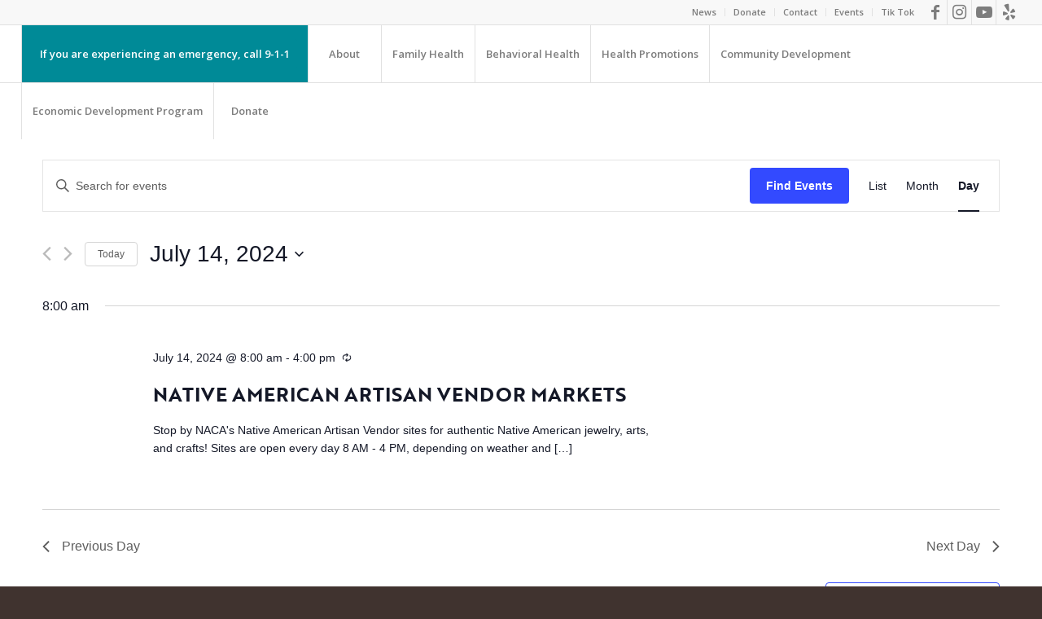

--- FILE ---
content_type: text/html; charset=UTF-8
request_url: https://nacainc.org/events/2024-07-14/
body_size: 21979
content:
<!DOCTYPE html>
<html lang="en-US" class="html_stretched responsive av-preloader-disabled av-default-lightbox  html_header_top html_logo_left html_main_nav_header html_menu_right html_custom html_header_sticky html_header_shrinking_disabled html_header_topbar_active html_mobile_menu_tablet html_header_searchicon_disabled html_content_align_center html_header_unstick_top html_header_stretch html_elegant-blog html_modern-blog html_av-submenu-hidden html_av-submenu-display-click html_av-overlay-side html_av-overlay-side-classic html_av-submenu-clone html_entry_id_16792 av-cookies-no-cookie-consent av-no-preview html_text_menu_active ">
<head>
<meta charset="UTF-8" />


<!-- mobile setting -->
<meta name="viewport" content="width=device-width, initial-scale=1">

<!-- Scripts/CSS and wp_head hook -->
	<link rel="stylesheet" href="https://use.typekit.net/yin1csl.css">
<link rel='stylesheet' id='tec-variables-full-css'  href='https://nacainc.org/wp-content/plugins/the-events-calendar/common/src/resources/css/variables-full.min.css?ver=4.14.12' type='text/css' media='all' />
<link rel='stylesheet' id='tec-variables-skeleton-css'  href='https://nacainc.org/wp-content/plugins/the-events-calendar/common/src/resources/css/variables-skeleton.min.css?ver=4.14.12' type='text/css' media='all' />
<link rel='stylesheet' id='tribe-common-skeleton-style-css'  href='https://nacainc.org/wp-content/plugins/the-events-calendar/common/src/resources/css/common-skeleton.min.css?ver=4.14.12' type='text/css' media='all' />
<link rel='stylesheet' id='tribe-common-full-style-css'  href='https://nacainc.org/wp-content/plugins/the-events-calendar/common/src/resources/css/common-full.min.css?ver=4.14.12' type='text/css' media='all' />
<link rel='stylesheet' id='tribe-events-views-v2-bootstrap-datepicker-styles-css'  href='https://nacainc.org/wp-content/plugins/the-events-calendar/vendor/bootstrap-datepicker/css/bootstrap-datepicker.standalone.min.css?ver=5.13.0' type='text/css' media='all' />
<link rel='stylesheet' id='tribe-tooltipster-css-css'  href='https://nacainc.org/wp-content/plugins/the-events-calendar/common/vendor/tooltipster/tooltipster.bundle.min.css?ver=4.14.12' type='text/css' media='all' />
<link rel='stylesheet' id='tribe-events-views-v2-skeleton-css'  href='https://nacainc.org/wp-content/plugins/the-events-calendar/src/resources/css/views-skeleton.min.css?ver=5.13.0' type='text/css' media='all' />
<link rel='stylesheet' id='tribe-events-views-v2-full-css'  href='https://nacainc.org/wp-content/plugins/the-events-calendar/src/resources/css/views-full.min.css?ver=5.13.0' type='text/css' media='all' />
<link rel='stylesheet' id='tribe-events-pro-views-v2-skeleton-css'  href='https://nacainc.org/wp-content/plugins/events-calendar-pro/src/resources/css/views-skeleton.min.css?ver=5.12.0' type='text/css' media='all' />
<link rel='stylesheet' id='tribe-events-pro-views-v2-full-css'  href='https://nacainc.org/wp-content/plugins/events-calendar-pro/src/resources/css/views-full.min.css?ver=5.12.0' type='text/css' media='all' />
<meta name='robots' content='index, follow, max-image-preview:large, max-snippet:-1, max-video-preview:-1' />

	<!-- This site is optimized with the Yoast SEO plugin v17.5 - https://yoast.com/wordpress/plugins/seo/ -->
	<title>Events for July 14, 2024 &#8211; NACA</title>
	<link rel="canonical" href="https://nacainc.org/events/" />
	<link rel="next" href="https://nacainc.org/events/page/2/" />
	<meta property="og:locale" content="en_US" />
	<meta property="og:type" content="website" />
	<meta property="og:title" content="Events Archive - NACA" />
	<meta property="og:url" content="https://nacainc.org/events/" />
	<meta property="og:site_name" content="NACA" />
	<meta name="twitter:card" content="summary_large_image" />
	<script type="application/ld+json" class="yoast-schema-graph">{"@context":"https://schema.org","@graph":[{"@type":"WebSite","@id":"https://nacainc.org/#website","url":"https://nacainc.org/","name":"NACA","description":"Just another WordPress site","potentialAction":[{"@type":"SearchAction","target":{"@type":"EntryPoint","urlTemplate":"https://nacainc.org/?s={search_term_string}"},"query-input":"required name=search_term_string"}],"inLanguage":"en-US"},{"@type":"CollectionPage","@id":"https://nacainc.org/events/#webpage","url":"https://nacainc.org/events/","name":"Events Archive - NACA","isPartOf":{"@id":"https://nacainc.org/#website"},"breadcrumb":{"@id":"https://nacainc.org/events/#breadcrumb"},"inLanguage":"en-US","potentialAction":[{"@type":"ReadAction","target":["https://nacainc.org/events/"]}]},{"@type":"BreadcrumbList","@id":"https://nacainc.org/events/#breadcrumb","itemListElement":[{"@type":"ListItem","position":1,"name":"Home","item":"https://nacainc.org/welcome/"},{"@type":"ListItem","position":2,"name":"Events"}]}]}</script>
	<!-- / Yoast SEO plugin. -->


<link rel='dns-prefetch' href='//nacainc.org' />
<link rel='dns-prefetch' href='//s.w.org' />
<link rel="alternate" type="application/rss+xml" title="NACA &raquo; Feed" href="https://nacainc.org/feed/" />
<link rel="alternate" type="application/rss+xml" title="NACA &raquo; Comments Feed" href="https://nacainc.org/comments/feed/" />
<link rel="alternate" type="text/calendar" title="NACA &raquo; iCal Feed" href="https://nacainc.org/events/today/?ical=1/" />
<link rel="alternate" type="application/rss+xml" title="NACA &raquo; Events Feed" href="https://nacainc.org/events/feed/" />

<!-- google webfont font replacement -->

			<script type='text/javascript'>

				(function() {
					
					/*	check if webfonts are disabled by user setting via cookie - or user must opt in.	*/
					var html = document.getElementsByTagName('html')[0];
					var cookie_check = html.className.indexOf('av-cookies-needs-opt-in') >= 0 || html.className.indexOf('av-cookies-can-opt-out') >= 0;
					var allow_continue = true;
					var silent_accept_cookie = html.className.indexOf('av-cookies-user-silent-accept') >= 0;

					if( cookie_check && ! silent_accept_cookie )
					{
						if( ! document.cookie.match(/aviaCookieConsent/) || html.className.indexOf('av-cookies-session-refused') >= 0 )
						{
							allow_continue = false;
						}
						else
						{
							if( ! document.cookie.match(/aviaPrivacyRefuseCookiesHideBar/) )
							{
								allow_continue = false;
							}
							else if( ! document.cookie.match(/aviaPrivacyEssentialCookiesEnabled/) )
							{
								allow_continue = false;
							}
							else if( document.cookie.match(/aviaPrivacyGoogleWebfontsDisabled/) )
							{
								allow_continue = false;
							}
						}
					}
					
					if( allow_continue )
					{
						var f = document.createElement('link');
					
						f.type 	= 'text/css';
						f.rel 	= 'stylesheet';
						f.href 	= '//fonts.googleapis.com/css?family=Oswald%7COpen+Sans:400,600';
						f.id 	= 'avia-google-webfont';

						document.getElementsByTagName('head')[0].appendChild(f);
					}
				})();
			
			</script>
			<script type="text/javascript">
window._wpemojiSettings = {"baseUrl":"https:\/\/s.w.org\/images\/core\/emoji\/13.1.0\/72x72\/","ext":".png","svgUrl":"https:\/\/s.w.org\/images\/core\/emoji\/13.1.0\/svg\/","svgExt":".svg","source":{"concatemoji":"https:\/\/nacainc.org\/wp-includes\/js\/wp-emoji-release.min.js?ver=5.9"}};
/*! This file is auto-generated */
!function(e,a,t){var n,r,o,i=a.createElement("canvas"),p=i.getContext&&i.getContext("2d");function s(e,t){var a=String.fromCharCode;p.clearRect(0,0,i.width,i.height),p.fillText(a.apply(this,e),0,0);e=i.toDataURL();return p.clearRect(0,0,i.width,i.height),p.fillText(a.apply(this,t),0,0),e===i.toDataURL()}function c(e){var t=a.createElement("script");t.src=e,t.defer=t.type="text/javascript",a.getElementsByTagName("head")[0].appendChild(t)}for(o=Array("flag","emoji"),t.supports={everything:!0,everythingExceptFlag:!0},r=0;r<o.length;r++)t.supports[o[r]]=function(e){if(!p||!p.fillText)return!1;switch(p.textBaseline="top",p.font="600 32px Arial",e){case"flag":return s([127987,65039,8205,9895,65039],[127987,65039,8203,9895,65039])?!1:!s([55356,56826,55356,56819],[55356,56826,8203,55356,56819])&&!s([55356,57332,56128,56423,56128,56418,56128,56421,56128,56430,56128,56423,56128,56447],[55356,57332,8203,56128,56423,8203,56128,56418,8203,56128,56421,8203,56128,56430,8203,56128,56423,8203,56128,56447]);case"emoji":return!s([10084,65039,8205,55357,56613],[10084,65039,8203,55357,56613])}return!1}(o[r]),t.supports.everything=t.supports.everything&&t.supports[o[r]],"flag"!==o[r]&&(t.supports.everythingExceptFlag=t.supports.everythingExceptFlag&&t.supports[o[r]]);t.supports.everythingExceptFlag=t.supports.everythingExceptFlag&&!t.supports.flag,t.DOMReady=!1,t.readyCallback=function(){t.DOMReady=!0},t.supports.everything||(n=function(){t.readyCallback()},a.addEventListener?(a.addEventListener("DOMContentLoaded",n,!1),e.addEventListener("load",n,!1)):(e.attachEvent("onload",n),a.attachEvent("onreadystatechange",function(){"complete"===a.readyState&&t.readyCallback()})),(n=t.source||{}).concatemoji?c(n.concatemoji):n.wpemoji&&n.twemoji&&(c(n.twemoji),c(n.wpemoji)))}(window,document,window._wpemojiSettings);
</script>
<style type="text/css">
img.wp-smiley,
img.emoji {
	display: inline !important;
	border: none !important;
	box-shadow: none !important;
	height: 1em !important;
	width: 1em !important;
	margin: 0 0.07em !important;
	vertical-align: -0.1em !important;
	background: none !important;
	padding: 0 !important;
}
</style>
	<link rel='stylesheet' id='tribe-events-pro-mini-calendar-block-styles-css'  href='https://nacainc.org/wp-content/plugins/events-calendar-pro/src/resources/css/tribe-events-pro-mini-calendar-block.min.css?ver=5.12.0' type='text/css' media='all' />
<link rel='stylesheet' id='wp-block-library-css'  href='https://nacainc.org/wp-includes/css/dist/block-library/style.min.css?ver=5.9' type='text/css' media='all' />
<style id='global-styles-inline-css' type='text/css'>
body{--wp--preset--color--black: #000000;--wp--preset--color--cyan-bluish-gray: #abb8c3;--wp--preset--color--white: #ffffff;--wp--preset--color--pale-pink: #f78da7;--wp--preset--color--vivid-red: #cf2e2e;--wp--preset--color--luminous-vivid-orange: #ff6900;--wp--preset--color--luminous-vivid-amber: #fcb900;--wp--preset--color--light-green-cyan: #7bdcb5;--wp--preset--color--vivid-green-cyan: #00d084;--wp--preset--color--pale-cyan-blue: #8ed1fc;--wp--preset--color--vivid-cyan-blue: #0693e3;--wp--preset--color--vivid-purple: #9b51e0;--wp--preset--gradient--vivid-cyan-blue-to-vivid-purple: linear-gradient(135deg,rgba(6,147,227,1) 0%,rgb(155,81,224) 100%);--wp--preset--gradient--light-green-cyan-to-vivid-green-cyan: linear-gradient(135deg,rgb(122,220,180) 0%,rgb(0,208,130) 100%);--wp--preset--gradient--luminous-vivid-amber-to-luminous-vivid-orange: linear-gradient(135deg,rgba(252,185,0,1) 0%,rgba(255,105,0,1) 100%);--wp--preset--gradient--luminous-vivid-orange-to-vivid-red: linear-gradient(135deg,rgba(255,105,0,1) 0%,rgb(207,46,46) 100%);--wp--preset--gradient--very-light-gray-to-cyan-bluish-gray: linear-gradient(135deg,rgb(238,238,238) 0%,rgb(169,184,195) 100%);--wp--preset--gradient--cool-to-warm-spectrum: linear-gradient(135deg,rgb(74,234,220) 0%,rgb(151,120,209) 20%,rgb(207,42,186) 40%,rgb(238,44,130) 60%,rgb(251,105,98) 80%,rgb(254,248,76) 100%);--wp--preset--gradient--blush-light-purple: linear-gradient(135deg,rgb(255,206,236) 0%,rgb(152,150,240) 100%);--wp--preset--gradient--blush-bordeaux: linear-gradient(135deg,rgb(254,205,165) 0%,rgb(254,45,45) 50%,rgb(107,0,62) 100%);--wp--preset--gradient--luminous-dusk: linear-gradient(135deg,rgb(255,203,112) 0%,rgb(199,81,192) 50%,rgb(65,88,208) 100%);--wp--preset--gradient--pale-ocean: linear-gradient(135deg,rgb(255,245,203) 0%,rgb(182,227,212) 50%,rgb(51,167,181) 100%);--wp--preset--gradient--electric-grass: linear-gradient(135deg,rgb(202,248,128) 0%,rgb(113,206,126) 100%);--wp--preset--gradient--midnight: linear-gradient(135deg,rgb(2,3,129) 0%,rgb(40,116,252) 100%);--wp--preset--duotone--dark-grayscale: url('#wp-duotone-dark-grayscale');--wp--preset--duotone--grayscale: url('#wp-duotone-grayscale');--wp--preset--duotone--purple-yellow: url('#wp-duotone-purple-yellow');--wp--preset--duotone--blue-red: url('#wp-duotone-blue-red');--wp--preset--duotone--midnight: url('#wp-duotone-midnight');--wp--preset--duotone--magenta-yellow: url('#wp-duotone-magenta-yellow');--wp--preset--duotone--purple-green: url('#wp-duotone-purple-green');--wp--preset--duotone--blue-orange: url('#wp-duotone-blue-orange');--wp--preset--font-size--small: 13px;--wp--preset--font-size--medium: 20px;--wp--preset--font-size--large: 36px;--wp--preset--font-size--x-large: 42px;}.has-black-color{color: var(--wp--preset--color--black) !important;}.has-cyan-bluish-gray-color{color: var(--wp--preset--color--cyan-bluish-gray) !important;}.has-white-color{color: var(--wp--preset--color--white) !important;}.has-pale-pink-color{color: var(--wp--preset--color--pale-pink) !important;}.has-vivid-red-color{color: var(--wp--preset--color--vivid-red) !important;}.has-luminous-vivid-orange-color{color: var(--wp--preset--color--luminous-vivid-orange) !important;}.has-luminous-vivid-amber-color{color: var(--wp--preset--color--luminous-vivid-amber) !important;}.has-light-green-cyan-color{color: var(--wp--preset--color--light-green-cyan) !important;}.has-vivid-green-cyan-color{color: var(--wp--preset--color--vivid-green-cyan) !important;}.has-pale-cyan-blue-color{color: var(--wp--preset--color--pale-cyan-blue) !important;}.has-vivid-cyan-blue-color{color: var(--wp--preset--color--vivid-cyan-blue) !important;}.has-vivid-purple-color{color: var(--wp--preset--color--vivid-purple) !important;}.has-black-background-color{background-color: var(--wp--preset--color--black) !important;}.has-cyan-bluish-gray-background-color{background-color: var(--wp--preset--color--cyan-bluish-gray) !important;}.has-white-background-color{background-color: var(--wp--preset--color--white) !important;}.has-pale-pink-background-color{background-color: var(--wp--preset--color--pale-pink) !important;}.has-vivid-red-background-color{background-color: var(--wp--preset--color--vivid-red) !important;}.has-luminous-vivid-orange-background-color{background-color: var(--wp--preset--color--luminous-vivid-orange) !important;}.has-luminous-vivid-amber-background-color{background-color: var(--wp--preset--color--luminous-vivid-amber) !important;}.has-light-green-cyan-background-color{background-color: var(--wp--preset--color--light-green-cyan) !important;}.has-vivid-green-cyan-background-color{background-color: var(--wp--preset--color--vivid-green-cyan) !important;}.has-pale-cyan-blue-background-color{background-color: var(--wp--preset--color--pale-cyan-blue) !important;}.has-vivid-cyan-blue-background-color{background-color: var(--wp--preset--color--vivid-cyan-blue) !important;}.has-vivid-purple-background-color{background-color: var(--wp--preset--color--vivid-purple) !important;}.has-black-border-color{border-color: var(--wp--preset--color--black) !important;}.has-cyan-bluish-gray-border-color{border-color: var(--wp--preset--color--cyan-bluish-gray) !important;}.has-white-border-color{border-color: var(--wp--preset--color--white) !important;}.has-pale-pink-border-color{border-color: var(--wp--preset--color--pale-pink) !important;}.has-vivid-red-border-color{border-color: var(--wp--preset--color--vivid-red) !important;}.has-luminous-vivid-orange-border-color{border-color: var(--wp--preset--color--luminous-vivid-orange) !important;}.has-luminous-vivid-amber-border-color{border-color: var(--wp--preset--color--luminous-vivid-amber) !important;}.has-light-green-cyan-border-color{border-color: var(--wp--preset--color--light-green-cyan) !important;}.has-vivid-green-cyan-border-color{border-color: var(--wp--preset--color--vivid-green-cyan) !important;}.has-pale-cyan-blue-border-color{border-color: var(--wp--preset--color--pale-cyan-blue) !important;}.has-vivid-cyan-blue-border-color{border-color: var(--wp--preset--color--vivid-cyan-blue) !important;}.has-vivid-purple-border-color{border-color: var(--wp--preset--color--vivid-purple) !important;}.has-vivid-cyan-blue-to-vivid-purple-gradient-background{background: var(--wp--preset--gradient--vivid-cyan-blue-to-vivid-purple) !important;}.has-light-green-cyan-to-vivid-green-cyan-gradient-background{background: var(--wp--preset--gradient--light-green-cyan-to-vivid-green-cyan) !important;}.has-luminous-vivid-amber-to-luminous-vivid-orange-gradient-background{background: var(--wp--preset--gradient--luminous-vivid-amber-to-luminous-vivid-orange) !important;}.has-luminous-vivid-orange-to-vivid-red-gradient-background{background: var(--wp--preset--gradient--luminous-vivid-orange-to-vivid-red) !important;}.has-very-light-gray-to-cyan-bluish-gray-gradient-background{background: var(--wp--preset--gradient--very-light-gray-to-cyan-bluish-gray) !important;}.has-cool-to-warm-spectrum-gradient-background{background: var(--wp--preset--gradient--cool-to-warm-spectrum) !important;}.has-blush-light-purple-gradient-background{background: var(--wp--preset--gradient--blush-light-purple) !important;}.has-blush-bordeaux-gradient-background{background: var(--wp--preset--gradient--blush-bordeaux) !important;}.has-luminous-dusk-gradient-background{background: var(--wp--preset--gradient--luminous-dusk) !important;}.has-pale-ocean-gradient-background{background: var(--wp--preset--gradient--pale-ocean) !important;}.has-electric-grass-gradient-background{background: var(--wp--preset--gradient--electric-grass) !important;}.has-midnight-gradient-background{background: var(--wp--preset--gradient--midnight) !important;}.has-small-font-size{font-size: var(--wp--preset--font-size--small) !important;}.has-medium-font-size{font-size: var(--wp--preset--font-size--medium) !important;}.has-large-font-size{font-size: var(--wp--preset--font-size--large) !important;}.has-x-large-font-size{font-size: var(--wp--preset--font-size--x-large) !important;}
</style>
<link rel='stylesheet' id='tribe-events-calendar-pro-style-css'  href='https://nacainc.org/wp-content/plugins/events-calendar-pro/src/resources/css/tribe-events-pro-theme.min.css?ver=5.12.0' type='text/css' media='all' />
<link rel='stylesheet' id='tribe-events-calendar-full-pro-mobile-style-css'  href='https://nacainc.org/wp-content/plugins/events-calendar-pro/src/resources/css/tribe-events-pro-full-mobile.min.css?ver=5.12.0' type='text/css' media='only screen and (max-width: 768px)' />
<link rel='stylesheet' id='tribe-events-calendar-pro-mobile-style-css'  href='https://nacainc.org/wp-content/plugins/events-calendar-pro/src/resources/css/tribe-events-pro-theme-mobile.min.css?ver=5.12.0' type='text/css' media='only screen and (max-width: 768px)' />
<link rel='stylesheet' id='avia-merged-styles-css'  href='https://nacainc.org/wp-content/uploads/dynamic_avia/avia-merged-styles-171ae1d1655e4e08b94c7ef8d2460a9f---680bb407991a4.css' type='text/css' media='all' />
<script type='text/javascript' src='https://nacainc.org/wp-includes/js/jquery/jquery.min.js?ver=3.6.0' id='jquery-core-js'></script>
<script type='text/javascript' src='https://nacainc.org/wp-includes/js/jquery/jquery-migrate.min.js?ver=3.3.2' id='jquery-migrate-js'></script>
<script type='text/javascript' src='https://nacainc.org/wp-content/plugins/the-events-calendar/common/src/resources/js/tribe-common.min.js?ver=4.14.12' id='tribe-common-js'></script>
<script type='text/javascript' src='https://nacainc.org/wp-content/plugins/the-events-calendar/src/resources/js/views/breakpoints.js?ver=5.13.0' id='tribe-events-views-v2-breakpoints-js'></script>
<link rel="https://api.w.org/" href="https://nacainc.org/wp-json/" /><link rel="EditURI" type="application/rsd+xml" title="RSD" href="https://nacainc.org/xmlrpc.php?rsd" />
<link rel="wlwmanifest" type="application/wlwmanifest+xml" href="https://nacainc.org/wp-includes/wlwmanifest.xml" /> 
<meta name="generator" content="WordPress 5.9" />
<meta name="tec-api-version" content="v1"><meta name="tec-api-origin" content="https://nacainc.org"><link rel="alternate" href="https://nacainc.org/wp-json/tribe/events/v1/" /><link rel="profile" href="http://gmpg.org/xfn/11" />
<link rel="alternate" type="application/rss+xml" title="NACA RSS2 Feed" href="https://nacainc.org/feed/" />
<link rel="pingback" href="https://nacainc.org/xmlrpc.php" />

<style type='text/css' media='screen'>
 #top #header_main > .container, #top #header_main > .container .main_menu  .av-main-nav > li > a, #top #header_main #menu-item-shop .cart_dropdown_link{ height:70px; line-height: 70px; }
 .html_top_nav_header .av-logo-container{ height:70px;  }
 .html_header_top.html_header_sticky #top #wrap_all #main{ padding-top:100px; } 
</style>
<!--[if lt IE 9]><script src="https://nacainc.org/wp-content/themes/enfold/js/html5shiv.js"></script><![endif]-->
<link rel="icon" href="https://nacainc.org/wp-content/uploads/2021/05/NACA-Favacon.png" type="image/png">

<!-- To speed up the rendering and to display the site as fast as possible to the user we include some styles and scripts for above the fold content inline -->
<script type="text/javascript">'use strict';var avia_is_mobile=!1;if(/Android|webOS|iPhone|iPad|iPod|BlackBerry|IEMobile|Opera Mini/i.test(navigator.userAgent)&&'ontouchstart' in document.documentElement){avia_is_mobile=!0;document.documentElement.className+=' avia_mobile '}
else{document.documentElement.className+=' avia_desktop '};document.documentElement.className+=' js_active ';(function(){var e=['-webkit-','-moz-','-ms-',''],n='';for(var t in e){if(e[t]+'transform' in document.documentElement.style){document.documentElement.className+=' avia_transform ';n=e[t]+'transform'};if(e[t]+'perspective' in document.documentElement.style)document.documentElement.className+=' avia_transform3d '};if(typeof document.getElementsByClassName=='function'&&typeof document.documentElement.getBoundingClientRect=='function'&&avia_is_mobile==!1){if(n&&window.innerHeight>0){setTimeout(function(){var e=0,o={},a=0,t=document.getElementsByClassName('av-parallax'),i=window.pageYOffset||document.documentElement.scrollTop;for(e=0;e<t.length;e++){t[e].style.top='0px';o=t[e].getBoundingClientRect();a=Math.ceil((window.innerHeight+i-o.top)*0.3);t[e].style[n]='translate(0px, '+a+'px)';t[e].style.top='auto';t[e].className+=' enabled-parallax '}},50)}}})();</script><style type='text/css'>
@font-face {font-family: 'entypo-fontello'; font-weight: normal; font-style: normal; font-display: auto;
src: url('https://nacainc.org/wp-content/themes/enfold/config-templatebuilder/avia-template-builder/assets/fonts/entypo-fontello.woff2') format('woff2'),
url('https://nacainc.org/wp-content/themes/enfold/config-templatebuilder/avia-template-builder/assets/fonts/entypo-fontello.woff') format('woff'),
url('https://nacainc.org/wp-content/themes/enfold/config-templatebuilder/avia-template-builder/assets/fonts/entypo-fontello.ttf') format('truetype'), 
url('https://nacainc.org/wp-content/themes/enfold/config-templatebuilder/avia-template-builder/assets/fonts/entypo-fontello.svg#entypo-fontello') format('svg'),
url('https://nacainc.org/wp-content/themes/enfold/config-templatebuilder/avia-template-builder/assets/fonts/entypo-fontello.eot'),
url('https://nacainc.org/wp-content/themes/enfold/config-templatebuilder/avia-template-builder/assets/fonts/entypo-fontello.eot?#iefix') format('embedded-opentype');
} #top .avia-font-entypo-fontello, body .avia-font-entypo-fontello, html body [data-av_iconfont='entypo-fontello']:before{ font-family: 'entypo-fontello'; }
</style>

<!--
Debugging Info for Theme support: 

Theme: Enfold
Version: 4.8.1
Installed: enfold
AviaFramework Version: 5.0
AviaBuilder Version: 4.8
aviaElementManager Version: 1.0.1
ML:1024-PU:24-PLA:9
WP:5.9
Compress: CSS:all theme files - JS:all theme files
Updates: disabled
PLAu:9
-->
</head>




<body id="top" class="archive post-type-archive post-type-archive-tribe_events rtl_columns stretched oswald open_sans tribe-theme-enfold tribe-events-page-template tribe-no-js tribe-filter-live" itemscope="itemscope" itemtype="https://schema.org/WebPage" >

	
	<div id='wrap_all'>

	
<header id='header' class='all_colors header_color light_bg_color  av_header_top av_logo_left av_main_nav_header av_menu_right av_custom av_header_sticky av_header_shrinking_disabled av_header_stretch av_mobile_menu_tablet av_header_searchicon_disabled av_header_unstick_top av_seperator_big_border av_bottom_nav_disabled '  role="banner" itemscope="itemscope" itemtype="https://schema.org/WPHeader" >

		<div id='header_meta' class='container_wrap container_wrap_meta  av_icon_active_right av_extra_header_active av_secondary_right av_entry_id_16792'>
		
			      <div class='container'>
			      <ul class='noLightbox social_bookmarks icon_count_4'><li class='social_bookmarks_facebook av-social-link-facebook social_icon_1'><a target="_blank" aria-label="Link to Facebook" href='https://www.facebook.com/NACAflagstaff' aria-hidden='false' data-av_icon='' data-av_iconfont='entypo-fontello' title='Facebook' rel="noopener"><span class='avia_hidden_link_text'>Facebook</span></a></li><li class='social_bookmarks_instagram av-social-link-instagram social_icon_2'><a target="_blank" aria-label="Link to Instagram" href='https://www.instagram.com/NACA_flagstaff/' aria-hidden='false' data-av_icon='' data-av_iconfont='entypo-fontello' title='Instagram' rel="noopener"><span class='avia_hidden_link_text'>Instagram</span></a></li><li class='social_bookmarks_youtube av-social-link-youtube social_icon_3'><a target="_blank" aria-label="Link to Youtube" href='https://www.youtube.com/channel/UCZEhypbSt6VqecG818keNdQ' aria-hidden='false' data-av_icon='' data-av_iconfont='entypo-fontello' title='Youtube' rel="noopener"><span class='avia_hidden_link_text'>Youtube</span></a></li><li class='social_bookmarks_yelp av-social-link-yelp social_icon_4'><a target="_blank" aria-label="Link to Yelp" href='https://www.yelp.com/user_details?userid=IiNuzhS5emuEIq9vhEQzhg' aria-hidden='false' data-av_icon='' data-av_iconfont='entypo-fontello' title='Yelp' rel="noopener"><span class='avia_hidden_link_text'>Yelp</span></a></li></ul><nav class='sub_menu'  role="navigation" itemscope="itemscope" itemtype="https://schema.org/SiteNavigationElement" ><ul id="avia2-menu" class="menu"><li id="menu-item-1034" class="menu-item menu-item-type-post_type menu-item-object-page current_page_parent menu-item-1034"><a href="https://nacainc.org/about/news/">News</a></li>
<li id="menu-item-923" class="menu-item menu-item-type-post_type menu-item-object-page menu-item-923"><a href="https://nacainc.org/donate/">Donate</a></li>
<li id="menu-item-918" class="menu-item menu-item-type-post_type menu-item-object-page menu-item-918"><a href="https://nacainc.org/about/contact/">Contact</a></li>
<li id="menu-item-3534" class="menu-item menu-item-type-custom menu-item-object-custom menu-item-3534"><a href="/events/month/">Events</a></li>
<li id="menu-item-11310" class="menu-item menu-item-type-custom menu-item-object-custom menu-item-11310"><a href="https://www.tiktok.com/@naca.inc?is_from_webapp=1&#038;sender_device=pc">Tik Tok</a></li>
</ul></nav>			      </div>
		</div>

		<div  id='header_main' class='container_wrap container_wrap_logo'>
	
        <div class='container av-logo-container'><div class='inner-container'><span class='logo'><a href='https://nacainc.org/'><img height="100" width="300" src='https://nacainc.org/wp-content/uploads/2021/07/NACA-Secondary-Logo-FC-RGB.png' alt='NACA' title='' /></a></span><nav class='main_menu' data-selectname='Select a page'  role="navigation" itemscope="itemscope" itemtype="https://schema.org/SiteNavigationElement" ><div class="avia-menu av-main-nav-wrap"><ul id="avia-menu" class="menu av-main-nav"><li id="menu-item-14294" class="menu-item menu-item-type-post_type menu-item-object-post av-menu-button av-menu-button-colored menu-item-top-level menu-item-top-level-1"><a href="https://nacainc.org/2024/12/04/if-you-are-experiencing-an-emergency-call-9-1-1/" itemprop="url"><span class="avia-bullet"></span><span class="avia-menu-text">If you are experiencing an emergency, call 9-1-1</span><span class="avia-menu-fx"><span class="avia-arrow-wrap"><span class="avia-arrow"></span></span></span></a></li>
<li id="menu-item-783" class="menu-item menu-item-type-post_type menu-item-object-page menu-item-has-children menu-item-top-level menu-item-top-level-2"><a href="https://nacainc.org/about/" itemprop="url"><span class="avia-bullet"></span><span class="avia-menu-text">About</span><span class="avia-menu-fx"><span class="avia-arrow-wrap"><span class="avia-arrow"></span></span></span></a>


<ul class="sub-menu">
	<li id="menu-item-941" class="menu-item menu-item-type-post_type menu-item-object-page"><a href="https://nacainc.org/about/our-history-mission/" itemprop="url"><span class="avia-bullet"></span><span class="avia-menu-text">Our History &#038; Mission</span></a></li>
	<li id="menu-item-942" class="menu-item menu-item-type-post_type menu-item-object-page"><a href="https://nacainc.org/about/our-leadership/" itemprop="url"><span class="avia-bullet"></span><span class="avia-menu-text">Our Leadership</span></a></li>
	<li id="menu-item-6723" class="menu-item menu-item-type-post_type menu-item-object-page"><a href="https://nacainc.org/about/contact/" itemprop="url"><span class="avia-bullet"></span><span class="avia-menu-text">Contact</span></a></li>
	<li id="menu-item-940" class="menu-item menu-item-type-post_type menu-item-object-page"><a href="https://nacainc.org/about/careers-volunteer-opportunities/" itemprop="url"><span class="avia-bullet"></span><span class="avia-menu-text">Careers &#038; Volunteer Opportunities</span></a></li>
	<li id="menu-item-943" class="menu-item menu-item-type-post_type menu-item-object-page"><a href="https://nacainc.org/about/our-locations/" itemprop="url"><span class="avia-bullet"></span><span class="avia-menu-text">Our Locations</span></a></li>
</ul>
</li>
<li id="menu-item-917" class="menu-item menu-item-type-post_type menu-item-object-page menu-item-has-children menu-item-top-level menu-item-top-level-3"><a href="https://nacainc.org/family-health/" itemprop="url"><span class="avia-bullet"></span><span class="avia-menu-text">Family Health</span><span class="avia-menu-fx"><span class="avia-arrow-wrap"><span class="avia-arrow"></span></span></span></a>


<ul class="sub-menu">
	<li id="menu-item-958" class="menu-item menu-item-type-post_type menu-item-object-page"><a href="https://nacainc.org/family-health/providers/" itemprop="url"><span class="avia-bullet"></span><span class="avia-menu-text">Providers</span></a></li>
	<li id="menu-item-957" class="menu-item menu-item-type-post_type menu-item-object-page"><a href="https://nacainc.org/family-health/medical-services/" itemprop="url"><span class="avia-bullet"></span><span class="avia-menu-text">Medical Services</span></a></li>
	<li id="menu-item-959" class="menu-item menu-item-type-post_type menu-item-object-page"><a href="https://nacainc.org/family-health/schedule-an-appointment/" itemprop="url"><span class="avia-bullet"></span><span class="avia-menu-text">Schedule an Appointment</span></a></li>
	<li id="menu-item-956" class="menu-item menu-item-type-post_type menu-item-object-page"><a href="https://nacainc.org/family-health/covid-19-information/" itemprop="url"><span class="avia-bullet"></span><span class="avia-menu-text">Covid-19 Information</span></a></li>
</ul>
</li>
<li id="menu-item-916" class="menu-item menu-item-type-post_type menu-item-object-page menu-item-has-children menu-item-top-level menu-item-top-level-4"><a href="https://nacainc.org/behavioral-health/" itemprop="url"><span class="avia-bullet"></span><span class="avia-menu-text">Behavioral Health</span><span class="avia-menu-fx"><span class="avia-arrow-wrap"><span class="avia-arrow"></span></span></span></a>


<ul class="sub-menu">
	<li id="menu-item-1516" class="menu-item menu-item-type-post_type menu-item-object-page"><a href="https://nacainc.org/behavioral-health/providers/" itemprop="url"><span class="avia-bullet"></span><span class="avia-menu-text">Providers</span></a></li>
	<li id="menu-item-1514" class="menu-item menu-item-type-post_type menu-item-object-page"><a href="https://nacainc.org/behavioral-health/mental-health-services/" itemprop="url"><span class="avia-bullet"></span><span class="avia-menu-text">Mental Health Services</span></a></li>
	<li id="menu-item-993" class="menu-item menu-item-type-post_type menu-item-object-page"><a href="https://nacainc.org/behavioral-health/youth-programs/" itemprop="url"><span class="avia-bullet"></span><span class="avia-menu-text">Native Connections</span></a></li>
	<li id="menu-item-1517" class="menu-item menu-item-type-post_type menu-item-object-page"><a href="https://nacainc.org/behavioral-health/substance-use-and-prevention/" itemprop="url"><span class="avia-bullet"></span><span class="avia-menu-text">Substance Use and Prevention</span></a></li>
	<li id="menu-item-1513" class="menu-item menu-item-type-post_type menu-item-object-page"><a href="https://nacainc.org/behavioral-health/extended-services/" itemprop="url"><span class="avia-bullet"></span><span class="avia-menu-text">Extended Services</span></a></li>
</ul>
</li>
<li id="menu-item-915" class="menu-item menu-item-type-post_type menu-item-object-page menu-item-has-children menu-item-top-level menu-item-top-level-5"><a href="https://nacainc.org/health-promotions/" itemprop="url"><span class="avia-bullet"></span><span class="avia-menu-text">Health Promotions</span><span class="avia-menu-fx"><span class="avia-arrow-wrap"><span class="avia-arrow"></span></span></span></a>


<ul class="sub-menu">
	<li id="menu-item-1960" class="menu-item menu-item-type-post_type menu-item-object-page"><a href="https://nacainc.org/health-promotions/health-promotion-team/" itemprop="url"><span class="avia-bullet"></span><span class="avia-menu-text">Health Promotion Team</span></a></li>
	<li id="menu-item-5919" class="menu-item menu-item-type-post_type menu-item-object-page"><a href="https://nacainc.org/health-promotions/sacred-mountain-prayer-run/" itemprop="url"><span class="avia-bullet"></span><span class="avia-menu-text">Sacred Mountain Prayer Run</span></a></li>
	<li id="menu-item-971" class="menu-item menu-item-type-post_type menu-item-object-page"><a href="https://nacainc.org/health-promotions/chronic-disease-prevention-management/" itemprop="url"><span class="avia-bullet"></span><span class="avia-menu-text">Chronic Disease Prevention &#038; Management</span></a></li>
	<li id="menu-item-1971" class="menu-item menu-item-type-post_type menu-item-object-page"><a href="https://nacainc.org/health-promotions/indigenous-empowerment-for-health-lifestyles/" itemprop="url"><span class="avia-bullet"></span><span class="avia-menu-text">Indigenous Empowerment for Healthy Lifestyles</span></a></li>
	<li id="menu-item-973" class="menu-item menu-item-type-post_type menu-item-object-page"><a href="https://nacainc.org/health-promotions/wellness-center/" itemprop="url"><span class="avia-bullet"></span><span class="avia-menu-text">Wellness Center</span></a></li>
	<li id="menu-item-1864" class="menu-item menu-item-type-post_type menu-item-object-page"><a href="https://nacainc.org/health-promotions/l-i-f-e-program/" itemprop="url"><span class="avia-bullet"></span><span class="avia-menu-text">L.I.F.E. Program</span></a></li>
</ul>
</li>
<li id="menu-item-914" class="menu-item menu-item-type-post_type menu-item-object-page menu-item-has-children menu-item-top-level menu-item-top-level-6"><a href="https://nacainc.org/community-development/" itemprop="url"><span class="avia-bullet"></span><span class="avia-menu-text">Community Development</span><span class="avia-menu-fx"><span class="avia-arrow-wrap"><span class="avia-arrow"></span></span></span></a>


<ul class="sub-menu">
	<li id="menu-item-1515" class="menu-item menu-item-type-post_type menu-item-object-page"><a href="https://nacainc.org/community-development/pathways-youth-program/" itemprop="url"><span class="avia-bullet"></span><span class="avia-menu-text">Pathways Youth Program</span></a></li>
	<li id="menu-item-991" class="menu-item menu-item-type-post_type menu-item-object-page"><a href="https://nacainc.org/community-development/reach-ur-life-program/" itemprop="url"><span class="avia-bullet"></span><span class="avia-menu-text">Reach Ur Life Program</span></a></li>
	<li id="menu-item-992" class="menu-item menu-item-type-post_type menu-item-object-page"><a href="https://nacainc.org/community-development/supportive-services-program/" itemprop="url"><span class="avia-bullet"></span><span class="avia-menu-text">Supportive Services Program</span></a></li>
	<li id="menu-item-989" class="menu-item menu-item-type-post_type menu-item-object-page"><a href="https://nacainc.org/community-development/community-resources/" itemprop="url"><span class="avia-bullet"></span><span class="avia-menu-text">Community Resources</span></a></li>
</ul>
</li>
<li id="menu-item-990" class="menu-item menu-item-type-post_type menu-item-object-page menu-item-top-level menu-item-top-level-7"><a href="https://nacainc.org/community-development/economicdevelopment-program/" itemprop="url"><span class="avia-bullet"></span><span class="avia-menu-text">Economic Development Program</span><span class="avia-menu-fx"><span class="avia-arrow-wrap"><span class="avia-arrow"></span></span></span></a></li>
<li id="menu-item-6726" class="menu-item menu-item-type-post_type menu-item-object-page menu-item-top-level menu-item-top-level-8"><a href="https://nacainc.org/donate/" itemprop="url"><span class="avia-bullet"></span><span class="avia-menu-text">Donate</span><span class="avia-menu-fx"><span class="avia-arrow-wrap"><span class="avia-arrow"></span></span></span></a></li>
<li class="av-burger-menu-main menu-item-avia-special ">
	        			<a href="#" aria-label="Menu" aria-hidden="false">
							<span class="av-hamburger av-hamburger--spin av-js-hamburger">
								<span class="av-hamburger-box">
						          <span class="av-hamburger-inner"></span>
						          <strong>Menu</strong>
								</span>
							</span>
							<span class="avia_hidden_link_text">Menu</span>
						</a>
	        		   </li></ul></div></nav></div> </div> 
		<!-- end container_wrap-->
		</div>
		<div class='header_bg'></div>

<!-- end header -->
</header>
		
	<div id='main' class='all_colors' data-scroll-offset='70'>

	<div
	 class="tribe-common tribe-events tribe-events-view tribe-events-view--day" 	data-js="tribe-events-view"
	data-view-rest-nonce="7434189822"
	data-view-rest-url="https://nacainc.org/wp-json/tribe/views/v2/html"
	data-view-rest-method="POST"
	data-view-manage-url="1"
				data-view-breakpoint-pointer="8fb64bf4-6b68-4c97-ae43-421e43873c7a"
	>
	<div class="tribe-common-l-container tribe-events-l-container">
		<div
	class="tribe-events-view-loader tribe-common-a11y-hidden"
	role="alert"
	aria-live="polite"
>
	<span class="tribe-events-view-loader__text tribe-common-a11y-visual-hide">
		Loading view.	</span>
	<div class="tribe-events-view-loader__dots tribe-common-c-loader">
		<svg  class="tribe-common-c-svgicon tribe-common-c-svgicon--dot tribe-common-c-loader__dot tribe-common-c-loader__dot--first"  viewBox="0 0 15 15" xmlns="http://www.w3.org/2000/svg"><circle cx="7.5" cy="7.5" r="7.5"/></svg>
		<svg  class="tribe-common-c-svgicon tribe-common-c-svgicon--dot tribe-common-c-loader__dot tribe-common-c-loader__dot--second"  viewBox="0 0 15 15" xmlns="http://www.w3.org/2000/svg"><circle cx="7.5" cy="7.5" r="7.5"/></svg>
		<svg  class="tribe-common-c-svgicon tribe-common-c-svgicon--dot tribe-common-c-loader__dot tribe-common-c-loader__dot--third"  viewBox="0 0 15 15" xmlns="http://www.w3.org/2000/svg"><circle cx="7.5" cy="7.5" r="7.5"/></svg>
	</div>
</div>

		<script type="application/ld+json">
[{"@context":"http://schema.org","@type":"Event","name":"Native American Artisan Vendor Markets","description":"&lt;p&gt;Stop by NACA\\'s Native American Artisan Vendor sites for authentic Native American jewelry, arts, and crafts! Sites are open every day 8 AM - 4 PM, depending on weather and [&hellip;]&lt;/p&gt;\\n","url":"https://nacainc.org/event/native-american-vendor-market/2024-07-14/","eventAttendanceMode":"https://schema.org/OfflineEventAttendanceMode","startDate":"2024-07-14T08:00:00+00:00","endDate":"2024-07-14T16:00:00+00:00","performer":"Organization"}]
</script>
		<script data-js="tribe-events-view-data" type="application/json">
	{"slug":"day","prev_url":"https:\/\/nacainc.org\/events\/2024-07-13\/","next_url":"https:\/\/nacainc.org\/events\/2024-07-15\/","view_class":"Tribe\\Events\\Views\\V2\\Views\\Day_View","view_slug":"day","view_label":"Day","title":"Events \u2013 NACA","events":[12500],"url":"https:\/\/nacainc.org\/events\/2024-07-14\/","url_event_date":"2024-07-14","bar":{"keyword":"","date":"2024-07-14"},"today":"2026-01-31 00:00:00","now":"2026-01-31 01:33:12","rest_url":"https:\/\/nacainc.org\/wp-json\/tribe\/views\/v2\/html","rest_method":"POST","rest_nonce":"7434189822","should_manage_url":true,"today_url":"https:\/\/nacainc.org\/events\/today\/","prev_label":"2024-07-13","next_label":"2024-07-15","date_formats":{"compact":"n\/j\/Y","month_and_year_compact":"n\/j\/Y","month_and_year":"F Y","time_range_separator":" - ","date_time_separator":" @ "},"messages":[],"start_of_week":"1","breadcrumbs":[],"before_events":"","after_events":"\n<!--\nThis calendar is powered by The Events Calendar.\nhttp:\/\/evnt.is\/18wn\n-->\n","display_events_bar":true,"disable_event_search":false,"live_refresh":true,"ical":{"display_link":true,"link":{"url":"https:\/\/nacainc.org\/events\/2024-07-14\/?ical=1","text":"Export Events","title":"Use this to share calendar data with Google Calendar, Apple iCal and other compatible apps"}},"container_classes":["tribe-common","tribe-events","tribe-events-view","tribe-events-view--day"],"container_data":[],"is_past":false,"breakpoints":{"xsmall":500,"medium":768,"full":960},"breakpoint_pointer":"8fb64bf4-6b68-4c97-ae43-421e43873c7a","is_initial_load":true,"public_views":{"list":{"view_class":"Tribe\\Events\\Views\\V2\\Views\\List_View","view_url":"https:\/\/nacainc.org\/events\/list\/?tribe-bar-date=2024-07-14","view_label":"List"},"month":{"view_class":"Tribe\\Events\\Views\\V2\\Views\\Month_View","view_url":"https:\/\/nacainc.org\/events\/month\/2024-07\/","view_label":"Month"},"day":{"view_class":"Tribe\\Events\\Views\\V2\\Views\\Day_View","view_url":"https:\/\/nacainc.org\/events\/2024-07-14\/","view_label":"Day"}},"show_latest_past":true,"subscribe_links":{"gcal":{"label":"Google Calendar","single_label":"Add to Google Calendar","display":true},"ical":{"label":"iCalendar","single_label":"Add to iCalendar","display":true},"ics":{"label":"Export .ics file","single_label":"Export .ics file","display":true}},"display_recurring_toggle":false,"_context":{"slug":"day"},"text":"Loading...","classes":["tribe-common-c-loader__dot","tribe-common-c-loader__dot--third"]}</script>

		
		<header  class="tribe-events-header tribe-events-header--has-event-search" >
			
			
			<div
	 class="tribe-events-header__events-bar tribe-events-c-events-bar tribe-events-c-events-bar--border" 	data-js="tribe-events-events-bar"
>

	<h2 class="tribe-common-a11y-visual-hide">
		Events Search and Views Navigation	</h2>

			<button
	class="tribe-events-c-events-bar__search-button"
	aria-controls="tribe-events-search-container"
	aria-expanded="false"
	data-js="tribe-events-search-button"
>
	<svg  class="tribe-common-c-svgicon tribe-common-c-svgicon--search tribe-events-c-events-bar__search-button-icon-svg"  viewBox="0 0 16 16" xmlns="http://www.w3.org/2000/svg"><path fill-rule="evenodd" clip-rule="evenodd" d="M11.164 10.133L16 14.97 14.969 16l-4.836-4.836a6.225 6.225 0 01-3.875 1.352 6.24 6.24 0 01-4.427-1.832A6.272 6.272 0 010 6.258 6.24 6.24 0 011.831 1.83 6.272 6.272 0 016.258 0c1.67 0 3.235.658 4.426 1.831a6.272 6.272 0 011.832 4.427c0 1.422-.48 2.773-1.352 3.875zM6.258 1.458c-1.28 0-2.49.498-3.396 1.404-1.866 1.867-1.866 4.925 0 6.791a4.774 4.774 0 003.396 1.405c1.28 0 2.489-.498 3.395-1.405 1.867-1.866 1.867-4.924 0-6.79a4.774 4.774 0 00-3.395-1.405z"/></svg>	<span class="tribe-events-c-events-bar__search-button-text tribe-common-a11y-visual-hide">
		Search	</span>
</button>

		<div
			class="tribe-events-c-events-bar__search-container"
			id="tribe-events-search-container"
			data-js="tribe-events-search-container"
		>
			<div
	class="tribe-events-c-events-bar__search"
	id="tribe-events-events-bar-search"
	data-js="tribe-events-events-bar-search"
>
	<form
		class="tribe-events-c-search tribe-events-c-events-bar__search-form"
		method="get"
		data-js="tribe-events-view-form"
		role="search"
	>
		<input type="hidden" id="tribe-events-views[_wpnonce]" name="tribe-events-views[_wpnonce]" value="7434189822" /><input type="hidden" name="_wp_http_referer" value="/events/2024-07-14/" />		<input type="hidden" name="tribe-events-views[url]" value="https://nacainc.org/events/2024-07-14/" />

		<div class="tribe-events-c-search__input-group">
			<div
	class="tribe-common-form-control-text tribe-events-c-search__input-control tribe-events-c-search__input-control--keyword"
	data-js="tribe-events-events-bar-input-control"
>
	<label class="tribe-common-form-control-text__label" for="tribe-events-events-bar-keyword">
		Enter Keyword. Search for Events by Keyword.	</label>
	<input
		class="tribe-common-form-control-text__input tribe-events-c-search__input"
		data-js="tribe-events-events-bar-input-control-input"
		type="text"
		id="tribe-events-events-bar-keyword"
		name="tribe-events-views[tribe-bar-search]"
		value=""
		placeholder="Search for events"
		aria-label="Enter Keyword. Search for events by Keyword."
	/>
	<svg  class="tribe-common-c-svgicon tribe-common-c-svgicon--search tribe-events-c-search__input-control-icon-svg"  viewBox="0 0 16 16" xmlns="http://www.w3.org/2000/svg"><path fill-rule="evenodd" clip-rule="evenodd" d="M11.164 10.133L16 14.97 14.969 16l-4.836-4.836a6.225 6.225 0 01-3.875 1.352 6.24 6.24 0 01-4.427-1.832A6.272 6.272 0 010 6.258 6.24 6.24 0 011.831 1.83 6.272 6.272 0 016.258 0c1.67 0 3.235.658 4.426 1.831a6.272 6.272 0 011.832 4.427c0 1.422-.48 2.773-1.352 3.875zM6.258 1.458c-1.28 0-2.49.498-3.396 1.404-1.866 1.867-1.866 4.925 0 6.791a4.774 4.774 0 003.396 1.405c1.28 0 2.489-.498 3.395-1.405 1.867-1.866 1.867-4.924 0-6.79a4.774 4.774 0 00-3.395-1.405z"/></svg></div>
		</div>

		<button
	class="tribe-common-c-btn tribe-events-c-search__button"
	type="submit"
	name="submit-bar"
>
	Find Events</button>
	</form>
</div>
		</div>
	
	<div class="tribe-events-c-events-bar__views">
	<h3 class="tribe-common-a11y-visual-hide">
		Event Views Navigation	</h3>
	<div  class="tribe-events-c-view-selector tribe-events-c-view-selector--labels tribe-events-c-view-selector--tabs"  data-js="tribe-events-view-selector">
		<button
			class="tribe-events-c-view-selector__button"
			data-js="tribe-events-view-selector-button"
		>
			<span class="tribe-events-c-view-selector__button-icon">
				<svg  class="tribe-common-c-svgicon tribe-common-c-svgicon--day tribe-events-c-view-selector__button-icon-svg"  viewBox="0 0 19 18" xmlns="http://www.w3.org/2000/svg"><path fill-rule="evenodd" clip-rule="evenodd" d="M.363 17.569V.43C.363.193.526 0 .726 0H18c.201 0 .364.193.364.431V17.57c0 .238-.163.431-.364.431H.726c-.2 0-.363-.193-.363-.431zm16.985-16.33H1.354v2.314h15.994V1.24zM1.354 4.688h15.994v12.07H1.354V4.687zm11.164 9.265v-1.498c0-.413.335-.748.748-.748h1.498c.413 0 .748.335.748.748v1.498a.749.749 0 01-.748.748h-1.498a.749.749 0 01-.748-.748z" class="tribe-common-c-svgicon__svg-fill"/></svg>			</span>
			<span class="tribe-events-c-view-selector__button-text tribe-common-a11y-visual-hide">
				Day			</span>
			<svg  class="tribe-common-c-svgicon tribe-common-c-svgicon--caret-down tribe-events-c-view-selector__button-icon-caret-svg"  viewBox="0 0 10 7" xmlns="http://www.w3.org/2000/svg"><path fill-rule="evenodd" clip-rule="evenodd" d="M1.008.609L5 4.6 8.992.61l.958.958L5 6.517.05 1.566l.958-.958z" class="tribe-common-c-svgicon__svg-fill"/></svg>
		</button>
		<div
	class="tribe-events-c-view-selector__content"
	id="tribe-events-view-selector-content"
	data-js="tribe-events-view-selector-list-container"
>
	<ul class="tribe-events-c-view-selector__list">
					<li class="tribe-events-c-view-selector__list-item tribe-events-c-view-selector__list-item--list">
	<a
		href="https://nacainc.org/events/list/?tribe-bar-date=2024-07-14"
		class="tribe-events-c-view-selector__list-item-link"
		data-js="tribe-events-view-link"
	>
		<span class="tribe-events-c-view-selector__list-item-icon">
			<svg  class="tribe-common-c-svgicon tribe-common-c-svgicon--list tribe-events-c-view-selector__list-item-icon-svg"  viewBox="0 0 19 19" xmlns="http://www.w3.org/2000/svg"><path fill-rule="evenodd" clip-rule="evenodd" d="M.451.432V17.6c0 .238.163.432.364.432H18.12c.2 0 .364-.194.364-.432V.432c0-.239-.163-.432-.364-.432H.815c-.2 0-.364.193-.364.432zm.993.81h16.024V3.56H1.444V1.24zM17.468 3.56H1.444v13.227h16.024V3.56z" class="tribe-common-c-svgicon__svg-fill"/><g clip-path="url(#tribe-events-c-view-selector__list-item-icon-svg-0)" class="tribe-common-c-svgicon__svg-fill"><path fill-rule="evenodd" clip-rule="evenodd" d="M11.831 4.912v1.825c0 .504.409.913.913.913h1.825a.913.913 0 00.912-.913V4.912A.913.913 0 0014.57 4h-1.825a.912.912 0 00-.913.912z"/><path d="M8.028 7.66a.449.449 0 00.446-.448v-.364c0-.246-.2-.448-.446-.448h-4.13a.449.449 0 00-.447.448v.364c0 .246.201.448.447.448h4.13zM9.797 5.26a.449.449 0 00.447-.448v-.364c0-.246-.201-.448-.447-.448h-5.9a.449.449 0 00-.446.448v.364c0 .246.201.448.447.448h5.9z"/></g><g clip-path="url(#tribe-events-c-view-selector__list-item-icon-svg-1)" class="tribe-common-c-svgicon__svg-fill"><path fill-rule="evenodd" clip-rule="evenodd" d="M11.831 10.912v1.825c0 .505.409.913.913.913h1.825a.913.913 0 00.912-.912v-1.825A.913.913 0 0014.57 10h-1.825a.912.912 0 00-.913.912z"/><path d="M8.028 13.66a.449.449 0 00.446-.448v-.364c0-.246-.2-.448-.446-.448h-4.13a.449.449 0 00-.447.448v.364c0 .246.201.448.447.448h4.13zM9.797 11.26a.449.449 0 00.447-.448v-.364c0-.246-.201-.448-.447-.448h-5.9a.449.449 0 00-.446.448v.364c0 .246.201.448.447.448h5.9z"/></g><defs><clipPath id="tribe-events-c-view-selector__list-item-icon-svg-0"><path transform="translate(3.451 4)" d="M0 0h13v4H0z"/></clipPath><clipPath id="tribe-events-c-view-selector__list-item-icon-svg-1"><path transform="translate(3.451 10)" d="M0 0h13v4H0z"/></clipPath></defs></svg>
		</span>
		<span class="tribe-events-c-view-selector__list-item-text">
			List		</span>
	</a>
</li>
					<li class="tribe-events-c-view-selector__list-item tribe-events-c-view-selector__list-item--month">
	<a
		href="https://nacainc.org/events/month/2024-07/"
		class="tribe-events-c-view-selector__list-item-link"
		data-js="tribe-events-view-link"
	>
		<span class="tribe-events-c-view-selector__list-item-icon">
			<svg  class="tribe-common-c-svgicon tribe-common-c-svgicon--month tribe-events-c-view-selector__list-item-icon-svg"  viewBox="0 0 18 19" xmlns="http://www.w3.org/2000/svg"><path fill-rule="evenodd" clip-rule="evenodd" d="M0 .991v17.04c0 .236.162.428.361.428h17.175c.2 0 .361-.192.361-.429V.991c0-.237-.162-.428-.361-.428H.36C.161.563 0 .754 0 .99zm.985.803H16.89v2.301H.985v-2.3zM16.89 5.223H.985v12H16.89v-12zM6.31 7.366v.857c0 .237.192.429.429.429h.857a.429.429 0 00.428-.429v-.857a.429.429 0 00-.428-.429H6.74a.429.429 0 00-.429.429zm3.429.857v-.857c0-.237.191-.429.428-.429h.857c.237 0 .429.192.429.429v.857a.429.429 0 01-.429.429h-.857a.429.429 0 01-.428-.429zm3.428-.857v.857c0 .237.192.429.429.429h.857a.429.429 0 00.428-.429v-.857a.429.429 0 00-.428-.429h-.857a.429.429 0 00-.429.429zm-6.857 4.286v-.858c0-.236.192-.428.429-.428h.857c.236 0 .428.192.428.428v.858a.429.429 0 01-.428.428H6.74a.429.429 0 01-.429-.428zm3.429-.858v.858c0 .236.191.428.428.428h.857a.429.429 0 00.429-.428v-.858a.429.429 0 00-.429-.428h-.857a.428.428 0 00-.428.428zm3.428.858v-.858c0-.236.192-.428.429-.428h.857c.236 0 .428.192.428.428v.858a.429.429 0 01-.428.428h-.857a.429.429 0 01-.429-.428zm-10.286-.858v.858c0 .236.192.428.429.428h.857a.429.429 0 00.429-.428v-.858a.429.429 0 00-.429-.428h-.857a.429.429 0 00-.429.428zm0 4.286v-.857c0-.237.192-.429.429-.429h.857c.237 0 .429.192.429.429v.857a.429.429 0 01-.429.429h-.857a.429.429 0 01-.429-.429zm3.429-.857v.857c0 .237.192.429.429.429h.857a.429.429 0 00.428-.429v-.857a.429.429 0 00-.428-.429H6.74a.429.429 0 00-.429.429zm3.429.857v-.857c0-.237.191-.429.428-.429h.857c.237 0 .429.192.429.429v.857a.429.429 0 01-.429.429h-.857a.429.429 0 01-.428-.429z" class="tribe-common-c-svgicon__svg-fill"/></svg>		</span>
		<span class="tribe-events-c-view-selector__list-item-text">
			Month		</span>
	</a>
</li>
					<li class="tribe-events-c-view-selector__list-item tribe-events-c-view-selector__list-item--day tribe-events-c-view-selector__list-item--active">
	<a
		href="https://nacainc.org/events/2024-07-14/"
		class="tribe-events-c-view-selector__list-item-link"
		data-js="tribe-events-view-link"
	>
		<span class="tribe-events-c-view-selector__list-item-icon">
			<svg  class="tribe-common-c-svgicon tribe-common-c-svgicon--day tribe-events-c-view-selector__list-item-icon-svg"  viewBox="0 0 19 18" xmlns="http://www.w3.org/2000/svg"><path fill-rule="evenodd" clip-rule="evenodd" d="M.363 17.569V.43C.363.193.526 0 .726 0H18c.201 0 .364.193.364.431V17.57c0 .238-.163.431-.364.431H.726c-.2 0-.363-.193-.363-.431zm16.985-16.33H1.354v2.314h15.994V1.24zM1.354 4.688h15.994v12.07H1.354V4.687zm11.164 9.265v-1.498c0-.413.335-.748.748-.748h1.498c.413 0 .748.335.748.748v1.498a.749.749 0 01-.748.748h-1.498a.749.749 0 01-.748-.748z" class="tribe-common-c-svgicon__svg-fill"/></svg>		</span>
		<span class="tribe-events-c-view-selector__list-item-text">
			Day		</span>
	</a>
</li>
			</ul>
</div>
	</div>
</div>

</div>

			<div class="tribe-events-c-top-bar tribe-events-header__top-bar">

	<nav class="tribe-events-c-top-bar__nav tribe-common-a11y-hidden">
	<ul class="tribe-events-c-top-bar__nav-list">
		<li class="tribe-events-c-top-bar__nav-list-item">
	<a
		href="https://nacainc.org/events/2024-07-13/"
		class="tribe-common-c-btn-icon tribe-common-c-btn-icon--caret-left tribe-events-c-top-bar__nav-link tribe-events-c-top-bar__nav-link--prev"
		aria-label="Previous day"
		title="Previous day"
		data-js="tribe-events-view-link"
	>
		<svg  class="tribe-common-c-svgicon tribe-common-c-svgicon--caret-left tribe-common-c-btn-icon__icon-svg tribe-events-c-top-bar__nav-link-icon-svg"  xmlns="http://www.w3.org/2000/svg" viewBox="0 0 10 16"><path d="M9.7 14.4l-1.5 1.5L.3 8 8.2.1l1.5 1.5L3.3 8l6.4 6.4z"/></svg>
	</a>
</li>

		<li class="tribe-events-c-top-bar__nav-list-item">
	<a
		href="https://nacainc.org/events/2024-07-15/"
		class="tribe-common-c-btn-icon tribe-common-c-btn-icon--caret-right tribe-events-c-top-bar__nav-link tribe-events-c-top-bar__nav-link--next"
		aria-label="Next day"
		title="Next day"
		data-js="tribe-events-view-link"
	>
		<svg  class="tribe-common-c-svgicon tribe-common-c-svgicon--caret-right tribe-common-c-btn-icon__icon-svg tribe-events-c-top-bar__nav-link-icon-svg"  xmlns="http://www.w3.org/2000/svg" viewBox="0 0 10 16"><path d="M.3 1.6L1.8.1 9.7 8l-7.9 7.9-1.5-1.5L6.7 8 .3 1.6z"/></svg>
	</a>
</li>
	</ul>
</nav>

	<a
	href="https://nacainc.org/events/today/"
	class="tribe-common-c-btn-border-small tribe-events-c-top-bar__today-button tribe-common-a11y-hidden"
	data-js="tribe-events-view-link"
	aria-label="Click to select today&#039;s date"
	title="Click to select today&#039;s date"
>
	Today</a>

	<div class="tribe-events-c-top-bar__datepicker">
	<button
		class="tribe-common-h3 tribe-common-h--alt tribe-events-c-top-bar__datepicker-button"
		data-js="tribe-events-top-bar-datepicker-button"
		type="button"
		aria-label="Click to toggle datepicker"
		title="Click to toggle datepicker"
	>
		<time
			datetime="2024-07-14"
			class="tribe-events-c-top-bar__datepicker-time"
		>
			<span class="tribe-events-c-top-bar__datepicker-mobile">
				7/14/2024			</span>
			<span class="tribe-events-c-top-bar__datepicker-desktop tribe-common-a11y-hidden">
				July 14, 2024			</span>
		</time>
		<svg  class="tribe-common-c-svgicon tribe-common-c-svgicon--caret-down tribe-events-c-top-bar__datepicker-button-icon-svg"  viewBox="0 0 10 7" xmlns="http://www.w3.org/2000/svg"><path fill-rule="evenodd" clip-rule="evenodd" d="M1.008.609L5 4.6 8.992.61l.958.958L5 6.517.05 1.566l.958-.958z" class="tribe-common-c-svgicon__svg-fill"/></svg>
	</button>
	<label
		class="tribe-events-c-top-bar__datepicker-label tribe-common-a11y-visual-hide"
		for="tribe-events-top-bar-date"
	>
		Select date.	</label>
	<input
		type="text"
		class="tribe-events-c-top-bar__datepicker-input tribe-common-a11y-visual-hide"
		data-js="tribe-events-top-bar-date"
		id="tribe-events-top-bar-date"
		name="tribe-events-views[tribe-bar-date]"
		value="7/14/2024"
		tabindex="-1"
		autocomplete="off"
		readonly="readonly"
	/>
	<div class="tribe-events-c-top-bar__datepicker-container" data-js="tribe-events-top-bar-datepicker-container"></div>
	<template class="tribe-events-c-top-bar__datepicker-template-prev-icon">
		<svg  class="tribe-common-c-svgicon tribe-common-c-svgicon--caret-left tribe-events-c-top-bar__datepicker-nav-icon-svg"  xmlns="http://www.w3.org/2000/svg" viewBox="0 0 10 16"><path d="M9.7 14.4l-1.5 1.5L.3 8 8.2.1l1.5 1.5L3.3 8l6.4 6.4z"/></svg>
	</template>
	<template class="tribe-events-c-top-bar__datepicker-template-next-icon">
		<svg  class="tribe-common-c-svgicon tribe-common-c-svgicon--caret-right tribe-events-c-top-bar__datepicker-nav-icon-svg"  xmlns="http://www.w3.org/2000/svg" viewBox="0 0 10 16"><path d="M.3 1.6L1.8.1 9.7 8l-7.9 7.9-1.5-1.5L6.7 8 .3 1.6z"/></svg>
	</template>
</div>

	<div class="tribe-events-c-top-bar__actions tribe-common-a11y-hidden">
	</div>

</div>

					</header>

		
		<div class="tribe-events-calendar-day">

							
								<div class="tribe-events-calendar-day__time-separator">
	<time
		class="tribe-events-calendar-day__time-separator-text tribe-common-h7 tribe-common-h6--min-medium tribe-common-h--alt"
		datetime="08:00"
	>
		8:00 am	</time>
</div>
				<article  class="tribe-common-g-row tribe-common-g-row--gutters tribe-events-calendar-day__event post-12500 tribe_events type-tribe_events status-publish hentry tribe_events_cat-economic-development tribe_events_cat-supportive-services cat_economic-development cat_supportive-services tribe-recurring-event tribe-recurring-event-child" >
	<div class="tribe-events-calendar-day__event-content tribe-common-g-col">

		
		<div class="tribe-events-calendar-day__event-details">

			<header class="tribe-events-calendar-day__event-header">
				<div class="tribe-events-calendar-day__event-datetime-wrapper tribe-common-b2">
		<time class="tribe-events-calendar-day__event-datetime" datetime="2024-07-14">
		<span class="tribe-event-date-start">July 14, 2024 @ 8:00 am</span> - <span class="tribe-event-time">4:00 pm</span>	</time>
	<a
	href="https://nacainc.org/event/native-american-vendor-market/all/"
	class="tribe-events-calendar-day__event-datetime-recurring-link"
>
	<em
		class="tribe-events-calendar-day__event-datetime-recurring-icon"
		title="Recurring"
	>
		<svg  class="tribe-common-c-svgicon tribe-common-c-svgicon--recurring tribe-events-calendar-day__event-datetime-recurring-icon-svg"   role="img" viewBox="0 0 14 14" xmlns="http://www.w3.org/2000/svg">
	<title>Recurring</title>
	<path fill-rule="evenodd" clip-rule="evenodd" d="M9 3.296c0 .039 0 .078-.012.104 0 .013-.012.04-.012.052a.54.54 0 01-.118.222L7.27 5.422a.479.479 0 01-.711 0 .61.61 0 010-.783l.734-.809H4.781c-1.53 0-2.785 1.37-2.785 3.066 0 .821.284 1.591.817 2.165a.61.61 0 010 .782.478.478 0 01-.71 0C1.39 9.061 1 8.017 1 6.91c0-2.296 1.695-4.161 3.78-4.161h2.525l-.735-.809a.61.61 0 010-.782.482.482 0 01.711 0L8.87 2.904c.059.066.094.144.118.222 0 .013.012.04.012.052v.118zM13 7.091c0 2.296-1.695 4.161-3.78 4.161H6.694l.735.809a.582.582 0 010 .783.479.479 0 01-.711 0l-1.577-1.761a.569.569 0 01-.118-.222c0-.013-.012-.04-.012-.052C5 10.769 5 10.743 5 10.704c0-.039 0-.078.012-.104 0-.013.012-.04.012-.052a.54.54 0 01.118-.222L6.73 8.578a.482.482 0 01.711 0 .582.582 0 010 .783l-.734.809H9.23c1.529 0 2.785-1.37 2.785-3.066 0-.821-.284-1.591-.818-2.165a.582.582 0 010-.782.482.482 0 01.712 0C12.609 4.927 13 5.97 13 7.09z" stroke-width=".25"/>
</svg>
	</em>
</a>
</div>
				<h3 class="tribe-events-calendar-day__event-title tribe-common-h6 tribe-common-h4--min-medium">
	<a
		href="https://nacainc.org/event/native-american-vendor-market/2024-07-14/"
		title="Native American Artisan Vendor Markets"
		rel="bookmark"
		class="tribe-events-calendar-day__event-title-link tribe-common-anchor-thin"
	>
		Native American Artisan Vendor Markets	</a>
</h3>
							</header>

			<div class="tribe-events-calendar-day__event-description tribe-common-b2 tribe-common-a11y-hidden">
	<p>Stop by NACA's Native American Artisan Vendor sites for authentic Native American jewelry, arts, and crafts! Sites are open every day 8 AM - 4 PM, depending on weather and [&hellip;]</p>
</div>
			
		</div>

	</div>
</article>

			
		</div>

		<nav class="tribe-events-calendar-day-nav tribe-events-c-nav">
	<ul class="tribe-events-c-nav__list">
		<li class="tribe-events-c-nav__list-item tribe-events-c-nav__list-item--prev">
	<a
		href="https://nacainc.org/events/2024-07-13/"
		rel="prev"
		class="tribe-events-c-nav__prev tribe-common-b2 tribe-common-b1--min-medium"
		data-js="tribe-events-view-link"
		aria-label="Previous Day"
		title="Previous Day"
	>
		<svg  class="tribe-common-c-svgicon tribe-common-c-svgicon--caret-left tribe-events-c-nav__prev-icon-svg"  xmlns="http://www.w3.org/2000/svg" viewBox="0 0 10 16"><path d="M9.7 14.4l-1.5 1.5L.3 8 8.2.1l1.5 1.5L3.3 8l6.4 6.4z"/></svg>
		Previous Day	</a>
</li>

		<li class="tribe-events-c-nav__list-item tribe-events-c-nav__list-item--next">
	<a
		href="https://nacainc.org/events/2024-07-15/"
		rel="next"
		class="tribe-events-c-nav__next tribe-common-b2 tribe-common-b1--min-medium"
		data-js="tribe-events-view-link"
		aria-label="Next Day"
		title="Next Day"
	>
		Next Day		<svg  class="tribe-common-c-svgicon tribe-common-c-svgicon--caret-right tribe-events-c-nav__next-icon-svg"  xmlns="http://www.w3.org/2000/svg" viewBox="0 0 10 16"><path d="M.3 1.6L1.8.1 9.7 8l-7.9 7.9-1.5-1.5L6.7 8 .3 1.6z"/></svg>
	</a>
</li>
	</ul>
</nav>

		<div class="tribe-events-c-subscribe-dropdown__container">
	<div class="tribe-events-c-subscribe-dropdown">
		<div class="tribe-common-c-btn-border tribe-events-c-subscribe-dropdown__button" tabindex="0">
			<button class="tribe-events-c-subscribe-dropdown__button-text">
				Subscribe to calendar			</button>
			<svg  class="tribe-common-c-svgicon tribe-common-c-svgicon--caret-down tribe-events-c-subscribe-dropdown__button-icon"  viewBox="0 0 10 7" xmlns="http://www.w3.org/2000/svg"><path fill-rule="evenodd" clip-rule="evenodd" d="M1.008.609L5 4.6 8.992.61l.958.958L5 6.517.05 1.566l.958-.958z" class="tribe-common-c-svgicon__svg-fill"/></svg>
		</div>
		<div class="tribe-events-c-subscribe-dropdown__content">
			<ul class="tribe-events-c-subscribe-dropdown__list" tabindex="0">
									
<li class="tribe-events-c-subscribe-dropdown__list-item">
	<a
		href="https://www.google.com/calendar/render?cid=webcal%3A%2F%2Fnacainc.org%2F%3Fpost_type%3Dtribe_events%26tribe-bar-date%3D2024-07-14%26ical%3D1"
		class="tribe-events-c-subscribe-dropdown__list-item-link"
		tabindex="0"
		target="_blank"
		rel="noopener noreferrer nofollow"
	>
		Google Calendar	</a>
</li>
									
<li class="tribe-events-c-subscribe-dropdown__list-item">
	<a
		href="webcal://nacainc.org/?post_type=tribe_events&#038;tribe-bar-date=2024-07-14&#038;ical=1"
		class="tribe-events-c-subscribe-dropdown__list-item-link"
		tabindex="0"
		target="_blank"
		rel="noopener noreferrer nofollow"
	>
		iCalendar	</a>
</li>
									
<li class="tribe-events-c-subscribe-dropdown__list-item">
	<a
		href="https://nacainc.org/events/2024-07-14/?ical=1"
		class="tribe-events-c-subscribe-dropdown__list-item-link"
		tabindex="0"
		target="_blank"
		rel="noopener noreferrer nofollow"
	>
		Export .ics file	</a>
</li>
							</ul>
		</div>
	</div>
</div>

		<div class="tribe-events-after-html">
	
<!--
This calendar is powered by The Events Calendar.
http://evnt.is/18wn
-->
</div>

	</div>

</div>

<script class="tribe-events-breakpoints">
	( function () {
		var completed = false;

		function initBreakpoints() {
			if ( completed ) {
				// This was fired already and completed no need to attach to the event listener.
				document.removeEventListener( 'DOMContentLoaded', initBreakpoints );
				return;
			}

			if ( 'undefined' === typeof window.tribe ) {
				return;
			}

			if ( 'undefined' === typeof window.tribe.events ) {
				return;
			}

			if ( 'undefined' === typeof window.tribe.events.views ) {
				return;
			}

			if ( 'undefined' === typeof window.tribe.events.views.breakpoints ) {
				return;
			}

			if ( 'function' !== typeof (window.tribe.events.views.breakpoints.setup) ) {
				return;
			}

			var container = document.querySelectorAll( '[data-view-breakpoint-pointer="8fb64bf4-6b68-4c97-ae43-421e43873c7a"]' );
			if ( ! container ) {
				return;
			}

			window.tribe.events.views.breakpoints.setup( container );
			completed = true;
			// This was fired already and completed no need to attach to the event listener.
			document.removeEventListener( 'DOMContentLoaded', initBreakpoints );
		}

		// Try to init the breakpoints right away.
		initBreakpoints();
		document.addEventListener( 'DOMContentLoaded', initBreakpoints );
	})();
</script>
		<div class="container_wrap footer-page-content footer_color" id="footer-page"><div id='av_section_1'  class='avia-section main_color avia-section-default avia-no-border-styling  avia-bg-style-scroll  avia-builder-el-0  avia-builder-el-no-sibling   container_wrap fullsize' style='background-color: #821b18;  '  ><div class='container' ><main  role="main" itemprop="mainContentOfPage" itemscope="itemscope" itemtype="https://schema.org/Blog"  class='template-page content  av-content-full alpha units'><div class='post-entry post-entry-type-page post-entry-16792'><div class='entry-content-wrapper clearfix'>
<div class='flex_column_table av-equal-height-column-flextable -flextable' ><div class="flex_column av_one_fourth  flex_column_table_cell av-equal-height-column av-align-middle av-zero-column-padding first  avia-builder-el-1  el_before_av_one_fourth  avia-builder-el-first  " style='border-radius:0px; '><div  class='avia-image-container  av-styling-    avia-builder-el-2  avia-builder-el-no-sibling  avia-align-center '  itemprop="image" itemscope="itemscope" itemtype="https://schema.org/ImageObject"  ><div class='avia-image-container-inner'><div class='avia-image-overlay-wrap'><img class='wp-image-1774 avia-img-lazy-loading-not-1774 avia_image' src="https://nacainc.org/wp-content/uploads/2021/06/NACA-Secondary-Logo-1C-White.png" alt='' title='NACA-Secondary-Logo-1C-White' height="407" width="1224"  itemprop="thumbnailUrl" srcset="https://nacainc.org/wp-content/uploads/2021/06/NACA-Secondary-Logo-1C-White.png 1224w, https://nacainc.org/wp-content/uploads/2021/06/NACA-Secondary-Logo-1C-White-300x100.png 300w, https://nacainc.org/wp-content/uploads/2021/06/NACA-Secondary-Logo-1C-White-1030x342.png 1030w, https://nacainc.org/wp-content/uploads/2021/06/NACA-Secondary-Logo-1C-White-768x255.png 768w, https://nacainc.org/wp-content/uploads/2021/06/NACA-Secondary-Logo-1C-White-705x234.png 705w" sizes="(max-width: 1224px) 100vw, 1224px" /></div></div></div></div><div class='av-flex-placeholder'></div><div class="flex_column av_one_fourth  flex_column_table_cell av-equal-height-column av-align-middle av-zero-column-padding   avia-builder-el-3  el_after_av_one_fourth  el_before_av_one_fourth  " style='border-radius:0px; '></div><div class='av-flex-placeholder'></div><div class="flex_column av_one_fourth  flex_column_table_cell av-equal-height-column av-align-middle av-zero-column-padding   avia-builder-el-4  el_after_av_one_fourth  el_before_av_one_fourth  " style='border-radius:0px; '></div><div class='av-flex-placeholder'></div><div class="flex_column av_one_fourth  flex_column_table_cell av-equal-height-column av-align-middle av-zero-column-padding   avia-builder-el-5  el_after_av_one_fourth  el_before_av_one_full  " style='border-radius:0px; '><div  style='height:50px' class='hr hr-invisible   avia-builder-el-6  el_before_av_image  avia-builder-el-first '><span class='hr-inner ' ><span class='hr-inner-style'></span></span></div>
<div  class='avia-image-container  av-styling-  noHover  av-overlay-on-hover   avia-builder-el-7  el_after_av_hr  el_before_av_textblock  avia-align-center '  itemprop="image" itemscope="itemscope" itemtype="https://schema.org/ImageObject"  ><div class='avia-image-container-inner'><div class='avia-image-overlay-wrap'><a href='https://docs.google.com/forms/d/e/1FAIpQLSfb5l8iKJmQFlWLh_NLJBIb-O2JIbgD824IoheR_fr5_I7TXQ/viewform?usp=sf_link' class='avia_image' target="_blank" rel="noopener noreferrer"><div class='av-image-caption-overlay'><div class='av-caption-image-overlay-bg' style='opacity:0.9; background-color:#008c95; '></div><div class='av-image-caption-overlay-position'><div class='av-image-caption-overlay-center' style='color:#ffffff; font-size:10px; '><p>Patient Satisfaction survey</p>
</div></div></div><img width="80" height="80" class='wp-image-10632 avia-img-lazy-loading-not-10632 avia_image' src="https://nacainc.org/wp-content/uploads/2023/11/Patient_Satisfaction_Survey-QR-Code-2-80x80.png" alt='' title='Patient_Satisfaction_Survey QR Code'  itemprop="thumbnailUrl" srcset="https://nacainc.org/wp-content/uploads/2023/11/Patient_Satisfaction_Survey-QR-Code-2-80x80.png 80w, https://nacainc.org/wp-content/uploads/2023/11/Patient_Satisfaction_Survey-QR-Code-2-300x300.png 300w, https://nacainc.org/wp-content/uploads/2023/11/Patient_Satisfaction_Survey-QR-Code-2-1030x1030.png 1030w, https://nacainc.org/wp-content/uploads/2023/11/Patient_Satisfaction_Survey-QR-Code-2-768x768.png 768w, https://nacainc.org/wp-content/uploads/2023/11/Patient_Satisfaction_Survey-QR-Code-2-1536x1536.png 1536w, https://nacainc.org/wp-content/uploads/2023/11/Patient_Satisfaction_Survey-QR-Code-2-2048x2048.png 2048w, https://nacainc.org/wp-content/uploads/2023/11/Patient_Satisfaction_Survey-QR-Code-2-36x36.png 36w, https://nacainc.org/wp-content/uploads/2023/11/Patient_Satisfaction_Survey-QR-Code-2-180x180.png 180w, https://nacainc.org/wp-content/uploads/2023/11/Patient_Satisfaction_Survey-QR-Code-2-1500x1500.png 1500w, https://nacainc.org/wp-content/uploads/2023/11/Patient_Satisfaction_Survey-QR-Code-2-705x705.png 705w" sizes="(max-width: 80px) 100vw, 80px" /></a></div></div></div>
<section class="av_textblock_section "  itemscope="itemscope" itemtype="https://schema.org/CreativeWork" ><div class='avia_textblock  av_inherit_color '  style='color:#ffffff; '  itemprop="text" ><p style="text-align: center;">Scan/Click here to let us know how we&#8217;re doing!</p>
</div></section></div></div><!--close column table wrapper. Autoclose: 1 --><div class="flex_column av_one_full  flex_column_div av-zero-column-padding first  avia-builder-el-9  el_after_av_one_fourth  el_before_av_one_third  column-top-margin" style='border-radius:0px; '><div  style='padding-bottom:10px; color:#ffffff;' class='av-special-heading av-special-heading-h5 custom-color-heading   avia-builder-el-10  avia-builder-el-no-sibling  '><h5 class='av-special-heading-tag '  itemprop="headline"  >Native Americans for Community Action</h5><div class='special-heading-border'><div class='special-heading-inner-border' style='border-color:#ffffff'></div></div></div></div><div class="flex_column av_one_third  flex_column_div av-zero-column-padding first  avia-builder-el-11  el_after_av_one_full  el_before_av_one_third  column-top-margin" style='margin-top:-15px; margin-bottom:0px; border-radius:0px; '><section class="av_textblock_section "  itemscope="itemscope" itemtype="https://schema.org/CreativeWork" ><div class='avia_textblock  av_inherit_color '  style='color:#ffffff; '  itemprop="text" ><p dir="auto"><strong>GENERAL SERVICES ADMINISTRATION</strong><br />
1500 E Cedar Ave., Suite 56<br />
Flagstaff, AZ 86004<br />
928-526-2968<br />
<a href="mailto:outreach@nacainc.org">outreach@nacainc.org</a><br />
M-F | 8am-12pm, 1pm-5pm</p>
</div></section></div><div class="flex_column av_one_third  flex_column_div av-zero-column-padding   avia-builder-el-13  el_after_av_one_third  el_before_av_one_third  column-top-margin" style='margin-top:-15px; margin-bottom:0px; border-radius:0px; '><section class="av_textblock_section "  itemscope="itemscope" itemtype="https://schema.org/CreativeWork" ><div class='avia_textblock  av_inherit_color '  style='color:#ffffff; '  itemprop="text" ><p dir="auto"><strong>FAMILY HEALTH CENTER</strong><br />
1500 E Cedar Ave., Suite 26<br />
Flagstaff, AZ 86004<br />
928-773-1245<br />
<a href="mailto:fhwc@nacainc.org">fhwc@nacainc.org</a><br />
M-F | 8am-5pm</p>
</div></section></div><div class="flex_column av_one_third  flex_column_div av-zero-column-padding   avia-builder-el-15  el_after_av_one_third  el_before_av_one_full  column-top-margin" style='margin-top:-15px; margin-bottom:0px; border-radius:0px; '><section class="av_textblock_section "  itemscope="itemscope" itemtype="https://schema.org/CreativeWork" ><div class='avia_textblock  av_inherit_color '  style='color:#ffffff; '  itemprop="text" ><p dir="auto"><strong>WELLNESS CENTER</strong><br />
1500 E Cedar Ave., Suite 52<br />
Flagstaff, AZ 86004<br />
928-773-1245 ext. 221<br />
<a href="mailto:hpwc@nacainc.org">hpwc@nacainc.org</a><br />
M-Th | 8am-7pm<br />
F | 8am-5pm</p>
</div></section></div><div class="flex_column av_one_full  flex_column_div av-zero-column-padding first  avia-builder-el-17  el_after_av_one_third  el_before_av_hr  column-top-margin" style='border-radius:0px; '><div  style='padding-bottom:10px; color:#ffffff;' class='av-special-heading av-special-heading-h6 custom-color-heading   avia-builder-el-18  avia-builder-el-no-sibling  av-linked-heading '><h6 class='av-special-heading-tag '  itemprop="headline"  ><a href="https://www.kindtraveler.com/content/clear-sky-resorts-grand-canyon-every-stay-gives-back">Travel with purpose — see how your stay at Clear Sky Resorts can support NACA programs.</a></h6><div class='special-heading-border'><div class='special-heading-inner-border' style='border-color:#ffffff'></div></div></div></div><div  style='height:50px' class='hr hr-invisible   avia-builder-el-19  el_after_av_one_full  el_before_av_textblock '><span class='hr-inner ' ><span class='hr-inner-style'></span></span></div>
<section class="av_textblock_section "  itemscope="itemscope" itemtype="https://schema.org/CreativeWork" ><div class='avia_textblock  av_inherit_color '  style='font-size:12px; color:#ffffff; '  itemprop="text" ><h6>For Marketing and Public Relations, please contact Almalía at (928) 526-2968 ext. 166 or email them at <a href="mailto:almaliabp@nacainc.org">almaliabp@nacainc.org</a><code></code></h6>
</div></section>
<section class="av_textblock_section "  itemscope="itemscope" itemtype="https://schema.org/CreativeWork" ><div class='avia_textblock  av_inherit_color '  style='font-size:12px; color:#ffffff; '  itemprop="text" ><p><a href="https://outlook.office365.com/"><em>EMPLOYEE EMAIL ACCESS</em></a></p>
</div></section>
<section class="av_textblock_section "  itemscope="itemscope" itemtype="https://schema.org/CreativeWork" ><div class='avia_textblock  av_inherit_color '  style='font-size:12px; color:#ffffff; '  itemprop="text" ><p><em>This institution is an equal opportunity provider and employer. Full Non-Discrimination Statement.</em><code></code></p>
</div></section>

</div></div></main><!-- close content main element --> <!-- section close by builder template -->		</div><!--end builder template--></div><!-- close default .container_wrap element --></div>

	
				<footer class='container_wrap socket_color' id='socket'  role="contentinfo" itemscope="itemscope" itemtype="https://schema.org/WPFooter" >
                    <div class='container'>

                        <span class='copyright'>© Copyright - NACA -  <a href="https://agencymabu.com/">Site by Agency MABU</a></span>

                        <ul class='noLightbox social_bookmarks icon_count_4'><li class='social_bookmarks_facebook av-social-link-facebook social_icon_1'><a target="_blank" aria-label="Link to Facebook" href='https://www.facebook.com/NACAflagstaff' aria-hidden='false' data-av_icon='' data-av_iconfont='entypo-fontello' title='Facebook' rel="noopener"><span class='avia_hidden_link_text'>Facebook</span></a></li><li class='social_bookmarks_instagram av-social-link-instagram social_icon_2'><a target="_blank" aria-label="Link to Instagram" href='https://www.instagram.com/NACA_flagstaff/' aria-hidden='false' data-av_icon='' data-av_iconfont='entypo-fontello' title='Instagram' rel="noopener"><span class='avia_hidden_link_text'>Instagram</span></a></li><li class='social_bookmarks_youtube av-social-link-youtube social_icon_3'><a target="_blank" aria-label="Link to Youtube" href='https://www.youtube.com/channel/UCZEhypbSt6VqecG818keNdQ' aria-hidden='false' data-av_icon='' data-av_iconfont='entypo-fontello' title='Youtube' rel="noopener"><span class='avia_hidden_link_text'>Youtube</span></a></li><li class='social_bookmarks_yelp av-social-link-yelp social_icon_4'><a target="_blank" aria-label="Link to Yelp" href='https://www.yelp.com/user_details?userid=IiNuzhS5emuEIq9vhEQzhg' aria-hidden='false' data-av_icon='' data-av_iconfont='entypo-fontello' title='Yelp' rel="noopener"><span class='avia_hidden_link_text'>Yelp</span></a></li></ul>
                    </div>

	            <!-- ####### END SOCKET CONTAINER ####### -->
				</footer>


					<!-- end main -->
		</div>
		
		<!-- end wrap_all --></div>

<a href='#top' title='Scroll to top' id='scroll-top-link' aria-hidden='true' data-av_icon='' data-av_iconfont='entypo-fontello'><span class="avia_hidden_link_text">Scroll to top</span></a>

<div id="fb-root"></div>

		<script>
		( function ( body ) {
			'use strict';
			body.className = body.className.replace( /\btribe-no-js\b/, 'tribe-js' );
		} )( document.body );
		</script>
		
 <script type='text/javascript'>
 /* <![CDATA[ */  
var avia_framework_globals = avia_framework_globals || {};
    avia_framework_globals.frameworkUrl = 'https://nacainc.org/wp-content/themes/enfold/framework/';
    avia_framework_globals.installedAt = 'https://nacainc.org/wp-content/themes/enfold/';
    avia_framework_globals.ajaxurl = 'https://nacainc.org/wp-admin/admin-ajax.php';
/* ]]> */ 
</script>
 
 <script> /* <![CDATA[ */var tribe_l10n_datatables = {"aria":{"sort_ascending":": activate to sort column ascending","sort_descending":": activate to sort column descending"},"length_menu":"Show _MENU_ entries","empty_table":"No data available in table","info":"Showing _START_ to _END_ of _TOTAL_ entries","info_empty":"Showing 0 to 0 of 0 entries","info_filtered":"(filtered from _MAX_ total entries)","zero_records":"No matching records found","search":"Search:","all_selected_text":"All items on this page were selected. ","select_all_link":"Select all pages","clear_selection":"Clear Selection.","pagination":{"all":"All","next":"Next","previous":"Previous"},"select":{"rows":{"0":"","_":": Selected %d rows","1":": Selected 1 row"}},"datepicker":{"dayNames":["Sunday","Monday","Tuesday","Wednesday","Thursday","Friday","Saturday"],"dayNamesShort":["Sun","Mon","Tue","Wed","Thu","Fri","Sat"],"dayNamesMin":["S","M","T","W","T","F","S"],"monthNames":["January","February","March","April","May","June","July","August","September","October","November","December"],"monthNamesShort":["January","February","March","April","May","June","July","August","September","October","November","December"],"monthNamesMin":["Jan","Feb","Mar","Apr","May","Jun","Jul","Aug","Sep","Oct","Nov","Dec"],"nextText":"Next","prevText":"Prev","currentText":"Today","closeText":"Done","today":"Today","clear":"Clear"}};/* ]]> */ </script><script type='text/javascript' src='https://nacainc.org/wp-content/plugins/the-events-calendar/src/resources/js/views/navigation-scroll.js?ver=5.13.0' id='tribe-events-views-v2-navigation-scroll-js'></script>
<script type='text/javascript' src='https://nacainc.org/wp-content/plugins/the-events-calendar/src/resources/js/views/ical-links.js?ver=5.13.0' id='tribe-events-views-v2-ical-links-js'></script>
<script type='text/javascript' src='https://nacainc.org/wp-content/plugins/the-events-calendar/vendor/bootstrap-datepicker/js/bootstrap-datepicker.min.js?ver=5.13.0' id='tribe-events-views-v2-bootstrap-datepicker-js'></script>
<script type='text/javascript' src='https://nacainc.org/wp-content/plugins/the-events-calendar/src/resources/js/views/datepicker.js?ver=5.13.0' id='tribe-events-views-v2-datepicker-js'></script>
<script type='text/javascript' src='https://nacainc.org/wp-content/plugins/the-events-calendar/src/resources/js/views/events-bar-inputs.js?ver=5.13.0' id='tribe-events-views-v2-events-bar-inputs-js'></script>
<script type='text/javascript' src='https://nacainc.org/wp-content/plugins/the-events-calendar/src/resources/js/views/viewport.js?ver=5.13.0' id='tribe-events-views-v2-viewport-js'></script>
<script type='text/javascript' src='https://nacainc.org/wp-content/plugins/the-events-calendar/src/resources/js/views/accordion.js?ver=5.13.0' id='tribe-events-views-v2-accordion-js'></script>
<script type='text/javascript' src='https://nacainc.org/wp-content/plugins/the-events-calendar/src/resources/js/views/events-bar.js?ver=5.13.0' id='tribe-events-views-v2-events-bar-js'></script>
<script type='text/javascript' src='https://nacainc.org/wp-content/plugins/the-events-calendar/common/vendor/tooltipster/tooltipster.bundle.min.js?ver=4.14.12' id='tribe-tooltipster-js'></script>
<script type='text/javascript' src='https://nacainc.org/wp-content/plugins/the-events-calendar/src/resources/js/views/tooltip.js?ver=5.13.0' id='tribe-events-views-v2-tooltip-js'></script>
<script type='text/javascript' src='https://nacainc.org/wp-content/plugins/the-events-calendar/src/resources/js/views/month-grid.js?ver=5.13.0' id='tribe-events-views-v2-month-grid-js'></script>
<script type='text/javascript' src='https://nacainc.org/wp-content/plugins/the-events-calendar/src/resources/js/views/month-mobile-events.js?ver=5.13.0' id='tribe-events-views-v2-month-mobile-events-js'></script>
<script type='text/javascript' src='https://nacainc.org/wp-content/plugins/the-events-calendar/src/resources/js/views/multiday-events.js?ver=5.13.0' id='tribe-events-views-v2-multiday-events-js'></script>
<script type='text/javascript' src='https://nacainc.org/wp-content/plugins/the-events-calendar/src/resources/js/views/view-selector.js?ver=5.13.0' id='tribe-events-views-v2-view-selector-js'></script>
<script type='text/javascript' src='https://nacainc.org/wp-content/plugins/events-calendar-pro/src/resources/js/views/week-day-selector.js?ver=5.12.0' id='tribe-events-pro-views-v2-week-day-selector-js'></script>
<script type='text/javascript' src='https://nacainc.org/wp-includes/js/jquery/ui/core.min.js?ver=1.13.0' id='jquery-ui-core-js'></script>
<script type='text/javascript' src='https://nacainc.org/wp-includes/js/jquery/ui/mouse.min.js?ver=1.13.0' id='jquery-ui-mouse-js'></script>
<script type='text/javascript' src='https://nacainc.org/wp-includes/js/jquery/ui/draggable.min.js?ver=1.13.0' id='jquery-ui-draggable-js'></script>
<script type='text/javascript' src='https://nacainc.org/wp-content/plugins/events-calendar-pro/vendor/nanoscroller/jquery.nanoscroller.min.js?ver=5.12.0' id='tribe-events-pro-views-v2-nanoscroller-js'></script>
<script type='text/javascript' src='https://nacainc.org/wp-content/plugins/events-calendar-pro/src/resources/js/views/week-grid-scroller.js?ver=5.12.0' id='tribe-events-pro-views-v2-week-grid-scroller-js'></script>
<script type='text/javascript' src='https://nacainc.org/wp-content/plugins/events-calendar-pro/src/resources/js/views/week-event-link.js?ver=5.12.0' id='tribe-events-pro-views-v2-week-event-link-js'></script>
<script type='text/javascript' src='https://nacainc.org/wp-content/plugins/events-calendar-pro/src/resources/js/views/datepicker-pro.js?ver=5.12.0' id='tribe-events-pro-views-v2-datepicker-pro-js'></script>
<script type='text/javascript' src='https://nacainc.org/wp-content/plugins/events-calendar-pro/src/resources/js/views/week-multiday-toggle.js?ver=5.12.0' id='tribe-events-pro-views-v2-week-multiday-toggle-js'></script>
<script type='text/javascript' src='https://nacainc.org/wp-content/plugins/events-calendar-pro/src/resources/js/views/map-events-scroller.js?ver=5.12.0' id='tribe-events-pro-views-v2-map-events-scroller-js'></script>
<script type='text/javascript' src='https://nacainc.org/wp-content/plugins/events-calendar-pro/src/resources/js/views/toggle-recurrence.js?ver=5.12.0' id='tribe-events-pro-views-v2-toggle-recurrence-js'></script>
<script type='text/javascript' src='https://nacainc.org/wp-content/plugins/events-calendar-pro/src/resources/js/views/multiday-events-pro.js?ver=5.12.0' id='tribe-events-pro-views-v2-multiday-events-pro-js'></script>
<script type='text/javascript' src='https://nacainc.org/wp-content/plugins/events-calendar-pro/src/resources/js/views/tooltip-pro.js?ver=5.12.0' id='tribe-events-pro-views-v2-tooltip-pro-js'></script>
<script type='text/javascript' src='https://nacainc.org/wp-content/plugins/events-calendar-pro/src/resources/js/views/map-no-venue-modal.js?ver=5.12.0' id='tribe-events-pro-views-v2-map-no-venue-modal-js'></script>
<script type='text/javascript' src='https://nacainc.org/wp-content/plugins/events-calendar-pro/vendor/swiper/dist/js/swiper.min.js?ver=5.12.0' id='tribe-swiper-js'></script>
<script type='text/javascript' src='https://nacainc.org/wp-content/plugins/events-calendar-pro/src/resources/js/views/map-provider-google-maps.js?ver=5.12.0' id='tribe-events-pro-views-v2-map-provider-google-maps-js'></script>
<script type='text/javascript' src='https://nacainc.org/wp-content/plugins/events-calendar-pro/src/resources/js/views/map-events.js?ver=5.12.0' id='tribe-events-pro-views-v2-map-events-js'></script>
<script type='text/javascript' src='https://nacainc.org/wp-content/plugins/the-events-calendar/common/src/resources/js/utils/query-string.js?ver=4.14.12' id='tribe-query-string-js'></script>
<script src='https://nacainc.org/wp-content/plugins/the-events-calendar/common/src/resources/js/underscore-before.js'></script>
<script type='text/javascript' src='https://nacainc.org/wp-includes/js/underscore.min.js?ver=1.13.1' id='underscore-js'></script>
<script src='https://nacainc.org/wp-content/plugins/the-events-calendar/common/src/resources/js/underscore-after.js'></script>
<script defer type='text/javascript' src='https://nacainc.org/wp-content/plugins/the-events-calendar/src/resources/js/views/manager.js?ver=5.13.0' id='tribe-events-views-v2-manager-js'></script>
<script type='text/javascript' src='https://nacainc.org/wp-content/uploads/dynamic_avia/avia-footer-scripts-0deb7cd5ae7f5a7b89ca7f5f9f537db2---680bb408ec691.js' id='avia-footer-scripts-js'></script>

<script type='text/javascript'>
			
	(function($) {
					
			/*	check if google analytics tracking is disabled by user setting via cookie - or user must opt in.	*/
					
			var analytics_code = "\n<!-- Global site tag (gtag.js) - Google Analytics -->\n<script id='google_analytics_script' class='google_analytics_scripts' async src='https:\/\/www.googletagmanager.com\/gtag\/js?id=UA-89112940-1'><\/script>\n<script class='google_analytics_scripts' type='text\/javascript'>\nwindow.dataLayer = window.dataLayer || [];\nfunction gtag(){dataLayer.push(arguments);}\ngtag('js', new Date());\ngtag('config', 'UA-89112940-1', { 'anonymize_ip': true });\n<\/script>\n".replace(/\"/g, '"' );
			var html = document.getElementsByTagName('html')[0];

			$('html').on( 'avia-cookie-settings-changed', function(e) 
			{
					var cookie_check = html.className.indexOf('av-cookies-needs-opt-in') >= 0 || html.className.indexOf('av-cookies-can-opt-out') >= 0;
					var allow_continue = true;
					var silent_accept_cookie = html.className.indexOf('av-cookies-user-silent-accept') >= 0;
					var script_loaded = $( 'script.google_analytics_scripts' );

					if( cookie_check && ! silent_accept_cookie )
					{
						if( ! document.cookie.match(/aviaCookieConsent/) || html.className.indexOf('av-cookies-session-refused') >= 0 )
						{
							allow_continue = false;
						}
						else
						{
							if( ! document.cookie.match(/aviaPrivacyRefuseCookiesHideBar/) )
							{
								allow_continue = false;
							}
							else if( ! document.cookie.match(/aviaPrivacyEssentialCookiesEnabled/) )
							{
								allow_continue = false;
							}
							else if( document.cookie.match(/aviaPrivacyGoogleTrackingDisabled/) )
							{
								allow_continue = false;
							}
						}
					}

					if( ! allow_continue )
					{ 
//						window['ga-disable-UA-89112940-1'] = true;
						if( script_loaded.length > 0 )
						{
							script_loaded.remove();
						}
					}
					else
					{
						if( script_loaded.length == 0 )
						{
							$('head').append( analytics_code );
						}
					}
			});
			
			$('html').trigger( 'avia-cookie-settings-changed' );
						
	})( jQuery );
				
</script></body>
</html>
